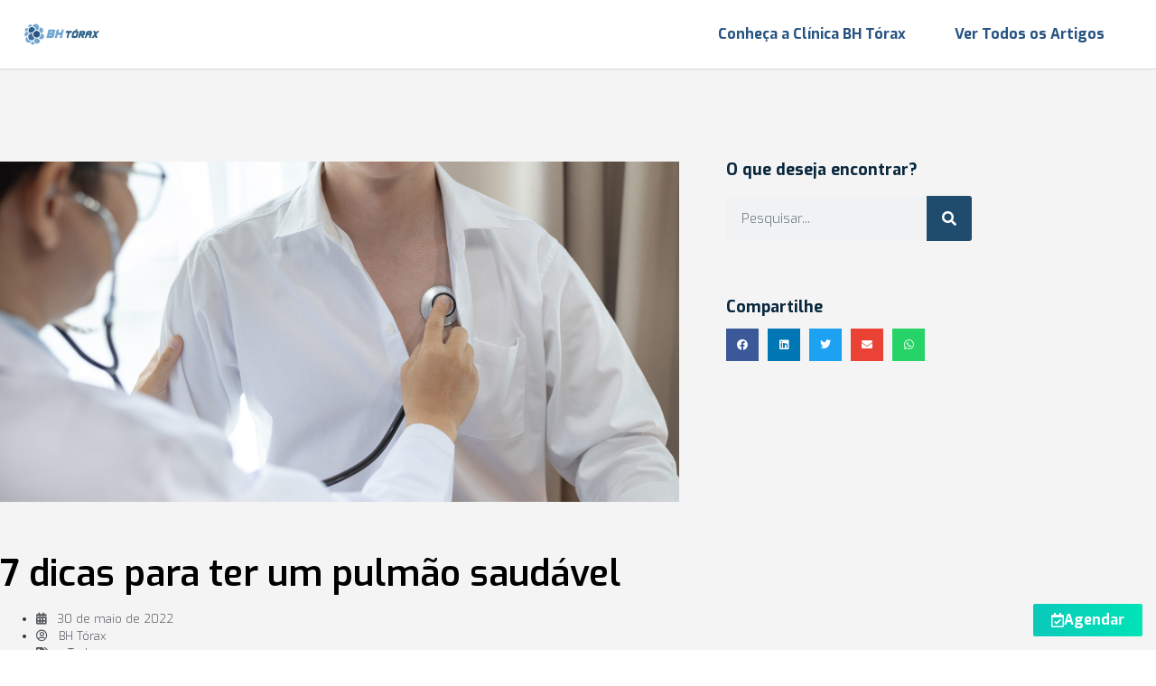

--- FILE ---
content_type: text/html; charset=UTF-8
request_url: https://bhtorax.com.br/dicas-pulmao-saudavel/
body_size: 14779
content:
<!doctype html>
<html lang="pt-BR">
<head>
	<meta charset="UTF-8">
	<meta name="viewport" content="width=device-width, initial-scale=1">
	<link rel="profile" href="https://gmpg.org/xfn/11">
	<title>7 dicas para ter um pulmão saudável &#8211; Clínica de Cirurgia Torácica  em Belo Horizonte | BH Tórax</title>
<meta name='robots' content='max-image-preview:large' />
<link rel="alternate" type="application/rss+xml" title="Feed para Clínica de Cirurgia Torácica  em Belo Horizonte | BH Tórax &raquo;" href="https://bhtorax.com.br/feed/" />
<link rel="alternate" type="application/rss+xml" title="Feed de comentários para Clínica de Cirurgia Torácica  em Belo Horizonte | BH Tórax &raquo;" href="https://bhtorax.com.br/comments/feed/" />
<link rel="alternate" title="oEmbed (JSON)" type="application/json+oembed" href="https://bhtorax.com.br/wp-json/oembed/1.0/embed?url=https%3A%2F%2Fbhtorax.com.br%2Fdicas-pulmao-saudavel%2F" />
<link rel="alternate" title="oEmbed (XML)" type="text/xml+oembed" href="https://bhtorax.com.br/wp-json/oembed/1.0/embed?url=https%3A%2F%2Fbhtorax.com.br%2Fdicas-pulmao-saudavel%2F&#038;format=xml" />
<style id='wp-img-auto-sizes-contain-inline-css'>
img:is([sizes=auto i],[sizes^="auto," i]){contain-intrinsic-size:3000px 1500px}
/*# sourceURL=wp-img-auto-sizes-contain-inline-css */
</style>
<style id='wp-emoji-styles-inline-css'>

	img.wp-smiley, img.emoji {
		display: inline !important;
		border: none !important;
		box-shadow: none !important;
		height: 1em !important;
		width: 1em !important;
		margin: 0 0.07em !important;
		vertical-align: -0.1em !important;
		background: none !important;
		padding: 0 !important;
	}
/*# sourceURL=wp-emoji-styles-inline-css */
</style>
<link rel='stylesheet' id='wp-block-library-css' href='https://bhtorax.com.br/wp-includes/css/dist/block-library/style.min.css?ver=6.9' media='all' />
<style id='global-styles-inline-css'>
:root{--wp--preset--aspect-ratio--square: 1;--wp--preset--aspect-ratio--4-3: 4/3;--wp--preset--aspect-ratio--3-4: 3/4;--wp--preset--aspect-ratio--3-2: 3/2;--wp--preset--aspect-ratio--2-3: 2/3;--wp--preset--aspect-ratio--16-9: 16/9;--wp--preset--aspect-ratio--9-16: 9/16;--wp--preset--color--black: #000000;--wp--preset--color--cyan-bluish-gray: #abb8c3;--wp--preset--color--white: #ffffff;--wp--preset--color--pale-pink: #f78da7;--wp--preset--color--vivid-red: #cf2e2e;--wp--preset--color--luminous-vivid-orange: #ff6900;--wp--preset--color--luminous-vivid-amber: #fcb900;--wp--preset--color--light-green-cyan: #7bdcb5;--wp--preset--color--vivid-green-cyan: #00d084;--wp--preset--color--pale-cyan-blue: #8ed1fc;--wp--preset--color--vivid-cyan-blue: #0693e3;--wp--preset--color--vivid-purple: #9b51e0;--wp--preset--gradient--vivid-cyan-blue-to-vivid-purple: linear-gradient(135deg,rgb(6,147,227) 0%,rgb(155,81,224) 100%);--wp--preset--gradient--light-green-cyan-to-vivid-green-cyan: linear-gradient(135deg,rgb(122,220,180) 0%,rgb(0,208,130) 100%);--wp--preset--gradient--luminous-vivid-amber-to-luminous-vivid-orange: linear-gradient(135deg,rgb(252,185,0) 0%,rgb(255,105,0) 100%);--wp--preset--gradient--luminous-vivid-orange-to-vivid-red: linear-gradient(135deg,rgb(255,105,0) 0%,rgb(207,46,46) 100%);--wp--preset--gradient--very-light-gray-to-cyan-bluish-gray: linear-gradient(135deg,rgb(238,238,238) 0%,rgb(169,184,195) 100%);--wp--preset--gradient--cool-to-warm-spectrum: linear-gradient(135deg,rgb(74,234,220) 0%,rgb(151,120,209) 20%,rgb(207,42,186) 40%,rgb(238,44,130) 60%,rgb(251,105,98) 80%,rgb(254,248,76) 100%);--wp--preset--gradient--blush-light-purple: linear-gradient(135deg,rgb(255,206,236) 0%,rgb(152,150,240) 100%);--wp--preset--gradient--blush-bordeaux: linear-gradient(135deg,rgb(254,205,165) 0%,rgb(254,45,45) 50%,rgb(107,0,62) 100%);--wp--preset--gradient--luminous-dusk: linear-gradient(135deg,rgb(255,203,112) 0%,rgb(199,81,192) 50%,rgb(65,88,208) 100%);--wp--preset--gradient--pale-ocean: linear-gradient(135deg,rgb(255,245,203) 0%,rgb(182,227,212) 50%,rgb(51,167,181) 100%);--wp--preset--gradient--electric-grass: linear-gradient(135deg,rgb(202,248,128) 0%,rgb(113,206,126) 100%);--wp--preset--gradient--midnight: linear-gradient(135deg,rgb(2,3,129) 0%,rgb(40,116,252) 100%);--wp--preset--font-size--small: 13px;--wp--preset--font-size--medium: 20px;--wp--preset--font-size--large: 36px;--wp--preset--font-size--x-large: 42px;--wp--preset--spacing--20: 0.44rem;--wp--preset--spacing--30: 0.67rem;--wp--preset--spacing--40: 1rem;--wp--preset--spacing--50: 1.5rem;--wp--preset--spacing--60: 2.25rem;--wp--preset--spacing--70: 3.38rem;--wp--preset--spacing--80: 5.06rem;--wp--preset--shadow--natural: 6px 6px 9px rgba(0, 0, 0, 0.2);--wp--preset--shadow--deep: 12px 12px 50px rgba(0, 0, 0, 0.4);--wp--preset--shadow--sharp: 6px 6px 0px rgba(0, 0, 0, 0.2);--wp--preset--shadow--outlined: 6px 6px 0px -3px rgb(255, 255, 255), 6px 6px rgb(0, 0, 0);--wp--preset--shadow--crisp: 6px 6px 0px rgb(0, 0, 0);}:root { --wp--style--global--content-size: 800px;--wp--style--global--wide-size: 1200px; }:where(body) { margin: 0; }.wp-site-blocks > .alignleft { float: left; margin-right: 2em; }.wp-site-blocks > .alignright { float: right; margin-left: 2em; }.wp-site-blocks > .aligncenter { justify-content: center; margin-left: auto; margin-right: auto; }:where(.wp-site-blocks) > * { margin-block-start: 24px; margin-block-end: 0; }:where(.wp-site-blocks) > :first-child { margin-block-start: 0; }:where(.wp-site-blocks) > :last-child { margin-block-end: 0; }:root { --wp--style--block-gap: 24px; }:root :where(.is-layout-flow) > :first-child{margin-block-start: 0;}:root :where(.is-layout-flow) > :last-child{margin-block-end: 0;}:root :where(.is-layout-flow) > *{margin-block-start: 24px;margin-block-end: 0;}:root :where(.is-layout-constrained) > :first-child{margin-block-start: 0;}:root :where(.is-layout-constrained) > :last-child{margin-block-end: 0;}:root :where(.is-layout-constrained) > *{margin-block-start: 24px;margin-block-end: 0;}:root :where(.is-layout-flex){gap: 24px;}:root :where(.is-layout-grid){gap: 24px;}.is-layout-flow > .alignleft{float: left;margin-inline-start: 0;margin-inline-end: 2em;}.is-layout-flow > .alignright{float: right;margin-inline-start: 2em;margin-inline-end: 0;}.is-layout-flow > .aligncenter{margin-left: auto !important;margin-right: auto !important;}.is-layout-constrained > .alignleft{float: left;margin-inline-start: 0;margin-inline-end: 2em;}.is-layout-constrained > .alignright{float: right;margin-inline-start: 2em;margin-inline-end: 0;}.is-layout-constrained > .aligncenter{margin-left: auto !important;margin-right: auto !important;}.is-layout-constrained > :where(:not(.alignleft):not(.alignright):not(.alignfull)){max-width: var(--wp--style--global--content-size);margin-left: auto !important;margin-right: auto !important;}.is-layout-constrained > .alignwide{max-width: var(--wp--style--global--wide-size);}body .is-layout-flex{display: flex;}.is-layout-flex{flex-wrap: wrap;align-items: center;}.is-layout-flex > :is(*, div){margin: 0;}body .is-layout-grid{display: grid;}.is-layout-grid > :is(*, div){margin: 0;}body{padding-top: 0px;padding-right: 0px;padding-bottom: 0px;padding-left: 0px;}a:where(:not(.wp-element-button)){text-decoration: underline;}:root :where(.wp-element-button, .wp-block-button__link){background-color: #32373c;border-width: 0;color: #fff;font-family: inherit;font-size: inherit;font-style: inherit;font-weight: inherit;letter-spacing: inherit;line-height: inherit;padding-top: calc(0.667em + 2px);padding-right: calc(1.333em + 2px);padding-bottom: calc(0.667em + 2px);padding-left: calc(1.333em + 2px);text-decoration: none;text-transform: inherit;}.has-black-color{color: var(--wp--preset--color--black) !important;}.has-cyan-bluish-gray-color{color: var(--wp--preset--color--cyan-bluish-gray) !important;}.has-white-color{color: var(--wp--preset--color--white) !important;}.has-pale-pink-color{color: var(--wp--preset--color--pale-pink) !important;}.has-vivid-red-color{color: var(--wp--preset--color--vivid-red) !important;}.has-luminous-vivid-orange-color{color: var(--wp--preset--color--luminous-vivid-orange) !important;}.has-luminous-vivid-amber-color{color: var(--wp--preset--color--luminous-vivid-amber) !important;}.has-light-green-cyan-color{color: var(--wp--preset--color--light-green-cyan) !important;}.has-vivid-green-cyan-color{color: var(--wp--preset--color--vivid-green-cyan) !important;}.has-pale-cyan-blue-color{color: var(--wp--preset--color--pale-cyan-blue) !important;}.has-vivid-cyan-blue-color{color: var(--wp--preset--color--vivid-cyan-blue) !important;}.has-vivid-purple-color{color: var(--wp--preset--color--vivid-purple) !important;}.has-black-background-color{background-color: var(--wp--preset--color--black) !important;}.has-cyan-bluish-gray-background-color{background-color: var(--wp--preset--color--cyan-bluish-gray) !important;}.has-white-background-color{background-color: var(--wp--preset--color--white) !important;}.has-pale-pink-background-color{background-color: var(--wp--preset--color--pale-pink) !important;}.has-vivid-red-background-color{background-color: var(--wp--preset--color--vivid-red) !important;}.has-luminous-vivid-orange-background-color{background-color: var(--wp--preset--color--luminous-vivid-orange) !important;}.has-luminous-vivid-amber-background-color{background-color: var(--wp--preset--color--luminous-vivid-amber) !important;}.has-light-green-cyan-background-color{background-color: var(--wp--preset--color--light-green-cyan) !important;}.has-vivid-green-cyan-background-color{background-color: var(--wp--preset--color--vivid-green-cyan) !important;}.has-pale-cyan-blue-background-color{background-color: var(--wp--preset--color--pale-cyan-blue) !important;}.has-vivid-cyan-blue-background-color{background-color: var(--wp--preset--color--vivid-cyan-blue) !important;}.has-vivid-purple-background-color{background-color: var(--wp--preset--color--vivid-purple) !important;}.has-black-border-color{border-color: var(--wp--preset--color--black) !important;}.has-cyan-bluish-gray-border-color{border-color: var(--wp--preset--color--cyan-bluish-gray) !important;}.has-white-border-color{border-color: var(--wp--preset--color--white) !important;}.has-pale-pink-border-color{border-color: var(--wp--preset--color--pale-pink) !important;}.has-vivid-red-border-color{border-color: var(--wp--preset--color--vivid-red) !important;}.has-luminous-vivid-orange-border-color{border-color: var(--wp--preset--color--luminous-vivid-orange) !important;}.has-luminous-vivid-amber-border-color{border-color: var(--wp--preset--color--luminous-vivid-amber) !important;}.has-light-green-cyan-border-color{border-color: var(--wp--preset--color--light-green-cyan) !important;}.has-vivid-green-cyan-border-color{border-color: var(--wp--preset--color--vivid-green-cyan) !important;}.has-pale-cyan-blue-border-color{border-color: var(--wp--preset--color--pale-cyan-blue) !important;}.has-vivid-cyan-blue-border-color{border-color: var(--wp--preset--color--vivid-cyan-blue) !important;}.has-vivid-purple-border-color{border-color: var(--wp--preset--color--vivid-purple) !important;}.has-vivid-cyan-blue-to-vivid-purple-gradient-background{background: var(--wp--preset--gradient--vivid-cyan-blue-to-vivid-purple) !important;}.has-light-green-cyan-to-vivid-green-cyan-gradient-background{background: var(--wp--preset--gradient--light-green-cyan-to-vivid-green-cyan) !important;}.has-luminous-vivid-amber-to-luminous-vivid-orange-gradient-background{background: var(--wp--preset--gradient--luminous-vivid-amber-to-luminous-vivid-orange) !important;}.has-luminous-vivid-orange-to-vivid-red-gradient-background{background: var(--wp--preset--gradient--luminous-vivid-orange-to-vivid-red) !important;}.has-very-light-gray-to-cyan-bluish-gray-gradient-background{background: var(--wp--preset--gradient--very-light-gray-to-cyan-bluish-gray) !important;}.has-cool-to-warm-spectrum-gradient-background{background: var(--wp--preset--gradient--cool-to-warm-spectrum) !important;}.has-blush-light-purple-gradient-background{background: var(--wp--preset--gradient--blush-light-purple) !important;}.has-blush-bordeaux-gradient-background{background: var(--wp--preset--gradient--blush-bordeaux) !important;}.has-luminous-dusk-gradient-background{background: var(--wp--preset--gradient--luminous-dusk) !important;}.has-pale-ocean-gradient-background{background: var(--wp--preset--gradient--pale-ocean) !important;}.has-electric-grass-gradient-background{background: var(--wp--preset--gradient--electric-grass) !important;}.has-midnight-gradient-background{background: var(--wp--preset--gradient--midnight) !important;}.has-small-font-size{font-size: var(--wp--preset--font-size--small) !important;}.has-medium-font-size{font-size: var(--wp--preset--font-size--medium) !important;}.has-large-font-size{font-size: var(--wp--preset--font-size--large) !important;}.has-x-large-font-size{font-size: var(--wp--preset--font-size--x-large) !important;}
:root :where(.wp-block-pullquote){font-size: 1.5em;line-height: 1.6;}
/*# sourceURL=global-styles-inline-css */
</style>
<link rel='stylesheet' id='ppress-frontend-css' href='https://bhtorax.com.br/wp-content/plugins/wp-user-avatar/assets/css/frontend.min.css?ver=4.16.8' media='all' />
<link rel='stylesheet' id='ppress-flatpickr-css' href='https://bhtorax.com.br/wp-content/plugins/wp-user-avatar/assets/flatpickr/flatpickr.min.css?ver=4.16.8' media='all' />
<link rel='stylesheet' id='ppress-select2-css' href='https://bhtorax.com.br/wp-content/plugins/wp-user-avatar/assets/select2/select2.min.css?ver=6.9' media='all' />
<link rel='stylesheet' id='hello-elementor-css' href='https://bhtorax.com.br/wp-content/themes/hello-elementor/assets/css/reset.css?ver=3.4.6' media='all' />
<link rel='stylesheet' id='hello-elementor-theme-style-css' href='https://bhtorax.com.br/wp-content/themes/hello-elementor/assets/css/theme.css?ver=3.4.6' media='all' />
<link rel='stylesheet' id='hello-elementor-header-footer-css' href='https://bhtorax.com.br/wp-content/themes/hello-elementor/assets/css/header-footer.css?ver=3.4.6' media='all' />
<link rel='stylesheet' id='elementor-icons-css' href='https://bhtorax.com.br/wp-content/plugins/elementor/assets/lib/eicons/css/elementor-icons.min.css?ver=5.46.0' media='all' />
<link rel='stylesheet' id='elementor-frontend-css' href='https://bhtorax.com.br/wp-content/plugins/elementor/assets/css/frontend.min.css?ver=3.34.2' media='all' />
<link rel='stylesheet' id='elementor-post-925-css' href='https://bhtorax.com.br/wp-content/uploads/elementor/css/post-925.css?ver=1769056021' media='all' />
<link rel='stylesheet' id='elementor-pro-css' href='https://bhtorax.com.br/wp-content/plugins/elementor-pro/assets/css/frontend.min.css?ver=3.13.2' media='all' />
<link rel='stylesheet' id='font-awesome-5-all-css' href='https://bhtorax.com.br/wp-content/plugins/elementor/assets/lib/font-awesome/css/all.min.css?ver=3.34.2' media='all' />
<link rel='stylesheet' id='font-awesome-4-shim-css' href='https://bhtorax.com.br/wp-content/plugins/elementor/assets/lib/font-awesome/css/v4-shims.min.css?ver=3.34.2' media='all' />
<link rel='stylesheet' id='elementor-post-200-css' href='https://bhtorax.com.br/wp-content/uploads/elementor/css/post-200.css?ver=1769056021' media='all' />
<link rel='stylesheet' id='elementor-post-175-css' href='https://bhtorax.com.br/wp-content/uploads/elementor/css/post-175.css?ver=1769056021' media='all' />
<link rel='stylesheet' id='elementor-post-106-css' href='https://bhtorax.com.br/wp-content/uploads/elementor/css/post-106.css?ver=1769056021' media='all' />
<link rel='stylesheet' id='elementor-gf-exo-css' href='https://fonts.googleapis.com/css?family=Exo:100,100italic,200,200italic,300,300italic,400,400italic,500,500italic,600,600italic,700,700italic,800,800italic,900,900italic&#038;display=auto' media='all' />
<link rel='stylesheet' id='elementor-gf-montserrat-css' href='https://fonts.googleapis.com/css?family=Montserrat:100,100italic,200,200italic,300,300italic,400,400italic,500,500italic,600,600italic,700,700italic,800,800italic,900,900italic&#038;display=auto' media='all' />
<link rel='stylesheet' id='elementor-gf-roboto-css' href='https://fonts.googleapis.com/css?family=Roboto:100,100italic,200,200italic,300,300italic,400,400italic,500,500italic,600,600italic,700,700italic,800,800italic,900,900italic&#038;display=auto' media='all' />
<link rel='stylesheet' id='elementor-icons-shared-0-css' href='https://bhtorax.com.br/wp-content/plugins/elementor/assets/lib/font-awesome/css/fontawesome.min.css?ver=5.15.3' media='all' />
<link rel='stylesheet' id='elementor-icons-fa-solid-css' href='https://bhtorax.com.br/wp-content/plugins/elementor/assets/lib/font-awesome/css/solid.min.css?ver=5.15.3' media='all' />
<link rel='stylesheet' id='elementor-icons-fa-brands-css' href='https://bhtorax.com.br/wp-content/plugins/elementor/assets/lib/font-awesome/css/brands.min.css?ver=5.15.3' media='all' />
<link rel='stylesheet' id='elementor-icons-fa-regular-css' href='https://bhtorax.com.br/wp-content/plugins/elementor/assets/lib/font-awesome/css/regular.min.css?ver=5.15.3' media='all' />
<script src="https://bhtorax.com.br/wp-includes/js/jquery/jquery.min.js?ver=3.7.1" id="jquery-core-js"></script>
<script src="https://bhtorax.com.br/wp-includes/js/jquery/jquery-migrate.min.js?ver=3.4.1" id="jquery-migrate-js"></script>
<script src="https://bhtorax.com.br/wp-content/plugins/wp-user-avatar/assets/flatpickr/flatpickr.min.js?ver=4.16.8" id="ppress-flatpickr-js"></script>
<script src="https://bhtorax.com.br/wp-content/plugins/wp-user-avatar/assets/select2/select2.min.js?ver=4.16.8" id="ppress-select2-js"></script>
<script src="https://bhtorax.com.br/wp-content/plugins/elementor/assets/lib/font-awesome/js/v4-shims.min.js?ver=3.34.2" id="font-awesome-4-shim-js"></script>
<link rel="https://api.w.org/" href="https://bhtorax.com.br/wp-json/" /><link rel="alternate" title="JSON" type="application/json" href="https://bhtorax.com.br/wp-json/wp/v2/posts/1094" /><link rel="EditURI" type="application/rsd+xml" title="RSD" href="https://bhtorax.com.br/xmlrpc.php?rsd" />
<meta name="generator" content="WordPress 6.9" />
<link rel="canonical" href="https://bhtorax.com.br/dicas-pulmao-saudavel/" />
<link rel='shortlink' href='https://bhtorax.com.br/?p=1094' />
<!-- Google Tag Manager -->
<script>(function(w,d,s,l,i){w[l]=w[l]||[];w[l].push({'gtm.start':
new Date().getTime(),event:'gtm.js'});var f=d.getElementsByTagName(s)[0],
j=d.createElement(s),dl=l!='dataLayer'?'&l='+l:'';j.async=true;j.src=
'https://www.googletagmanager.com/gtm.js?id='+i+dl;f.parentNode.insertBefore(j,f);
})(window,document,'script','dataLayer','GTM-TJJMFK7');</script>
<!-- End Google Tag Manager --><meta name="generator" content="Elementor 3.34.2; features: additional_custom_breakpoints; settings: css_print_method-external, google_font-enabled, font_display-auto">
			<style>
				.e-con.e-parent:nth-of-type(n+4):not(.e-lazyloaded):not(.e-no-lazyload),
				.e-con.e-parent:nth-of-type(n+4):not(.e-lazyloaded):not(.e-no-lazyload) * {
					background-image: none !important;
				}
				@media screen and (max-height: 1024px) {
					.e-con.e-parent:nth-of-type(n+3):not(.e-lazyloaded):not(.e-no-lazyload),
					.e-con.e-parent:nth-of-type(n+3):not(.e-lazyloaded):not(.e-no-lazyload) * {
						background-image: none !important;
					}
				}
				@media screen and (max-height: 640px) {
					.e-con.e-parent:nth-of-type(n+2):not(.e-lazyloaded):not(.e-no-lazyload),
					.e-con.e-parent:nth-of-type(n+2):not(.e-lazyloaded):not(.e-no-lazyload) * {
						background-image: none !important;
					}
				}
			</style>
			<link rel="icon" href="https://bhtorax.com.br/wp-content/uploads/2018/09/cropped-logo-icon300-32x32.png" sizes="32x32" />
<link rel="icon" href="https://bhtorax.com.br/wp-content/uploads/2018/09/cropped-logo-icon300-192x192.png" sizes="192x192" />
<link rel="apple-touch-icon" href="https://bhtorax.com.br/wp-content/uploads/2018/09/cropped-logo-icon300-180x180.png" />
<meta name="msapplication-TileImage" content="https://bhtorax.com.br/wp-content/uploads/2018/09/cropped-logo-icon300-270x270.png" />
</head>
<body class="wp-singular post-template-default single single-post postid-1094 single-format-standard wp-custom-logo wp-embed-responsive wp-theme-hello-elementor hello-elementor-default elementor-default elementor-template-full-width elementor-kit-925 elementor-page-106">


<a class="skip-link screen-reader-text" href="#content">Skip to content</a>

		<div data-elementor-type="header" data-elementor-id="200" class="elementor elementor-200 elementor-location-header">
					<div class="elementor-section-wrap">
								<header class="elementor-section elementor-top-section elementor-element elementor-element-73b13566 elementor-section-full_width elementor-section-content-middle elementor-section-height-default elementor-section-height-default" data-id="73b13566" data-element_type="section" id="nav-menu" data-settings="{&quot;background_background&quot;:&quot;classic&quot;,&quot;sticky&quot;:&quot;top&quot;,&quot;sticky_on&quot;:[&quot;desktop&quot;,&quot;tablet&quot;,&quot;mobile&quot;],&quot;sticky_offset&quot;:0,&quot;sticky_effects_offset&quot;:0}">
						<div class="elementor-container elementor-column-gap-default">
					<div class="elementor-column elementor-col-50 elementor-top-column elementor-element elementor-element-4f5bf4f0" data-id="4f5bf4f0" data-element_type="column">
			<div class="elementor-widget-wrap elementor-element-populated">
						<div class="elementor-element elementor-element-a0d5282 header-logo elementor-widget elementor-widget-theme-site-logo elementor-widget-image" data-id="a0d5282" data-element_type="widget" data-widget_type="theme-site-logo.default">
				<div class="elementor-widget-container">
										<div class="elementor-image">
								<a href="https://bhtorax.com.br">
			<img width="300" height="148" src="https://bhtorax.com.br/wp-content/uploads/2018/09/logo300.png" class="attachment-full size-full wp-image-285" alt="" />				</a>
										</div>
								</div>
				</div>
					</div>
		</div>
				<div class="elementor-column elementor-col-50 elementor-top-column elementor-element elementor-element-f98737a" data-id="f98737a" data-element_type="column">
			<div class="elementor-widget-wrap elementor-element-populated">
						<div class="elementor-element elementor-element-272eb85 elementor-nav-menu__align-right elementor-nav-menu--stretch elementor-nav-menu--dropdown-tablet elementor-nav-menu__text-align-aside elementor-nav-menu--toggle elementor-nav-menu--burger elementor-widget elementor-widget-nav-menu" data-id="272eb85" data-element_type="widget" data-settings="{&quot;full_width&quot;:&quot;stretch&quot;,&quot;submenu_icon&quot;:{&quot;value&quot;:&quot;&lt;i class=\&quot;\&quot;&gt;&lt;\/i&gt;&quot;,&quot;library&quot;:&quot;&quot;},&quot;layout&quot;:&quot;horizontal&quot;,&quot;toggle&quot;:&quot;burger&quot;}" data-widget_type="nav-menu.default">
				<div class="elementor-widget-container">
								<nav class="elementor-nav-menu--main elementor-nav-menu__container elementor-nav-menu--layout-horizontal e--pointer-none">
				<ul id="menu-1-272eb85" class="elementor-nav-menu"><li class="menu-item menu-item-type-post_type menu-item-object-page menu-item-home menu-item-132"><a href="https://bhtorax.com.br/" class="elementor-item">Conheça a Clínica BH Tórax</a></li>
<li class="menu-item menu-item-type-post_type menu-item-object-page current_page_parent menu-item-89"><a href="https://bhtorax.com.br/blog/" class="elementor-item">Ver Todos os Artigos</a></li>
</ul>			</nav>
					<div class="elementor-menu-toggle" role="button" tabindex="0" aria-label="Menu Toggle" aria-expanded="false">
			<i aria-hidden="true" role="presentation" class="elementor-menu-toggle__icon--open eicon-menu-bar"></i><i aria-hidden="true" role="presentation" class="elementor-menu-toggle__icon--close eicon-close"></i>			<span class="elementor-screen-only">Menu</span>
		</div>
					<nav class="elementor-nav-menu--dropdown elementor-nav-menu__container" aria-hidden="true">
				<ul id="menu-2-272eb85" class="elementor-nav-menu"><li class="menu-item menu-item-type-post_type menu-item-object-page menu-item-home menu-item-132"><a href="https://bhtorax.com.br/" class="elementor-item" tabindex="-1">Conheça a Clínica BH Tórax</a></li>
<li class="menu-item menu-item-type-post_type menu-item-object-page current_page_parent menu-item-89"><a href="https://bhtorax.com.br/blog/" class="elementor-item" tabindex="-1">Ver Todos os Artigos</a></li>
</ul>			</nav>
						</div>
				</div>
					</div>
		</div>
					</div>
		</header>
							</div>
				</div>
				<div data-elementor-type="single" data-elementor-id="106" class="elementor elementor-106 elementor-location-single post-1094 post type-post status-publish format-standard has-post-thumbnail hentry category-todos tag-pulmao">
					<div class="elementor-section-wrap">
								<section class="elementor-section elementor-top-section elementor-element elementor-element-3d312c79 elementor-section-boxed elementor-section-height-default elementor-section-height-default" data-id="3d312c79" data-element_type="section" id="inicio" data-settings="{&quot;background_background&quot;:&quot;classic&quot;}">
						<div class="elementor-container elementor-column-gap-no">
					<div class="elementor-column elementor-col-66 elementor-top-column elementor-element elementor-element-3e9293ca" data-id="3e9293ca" data-element_type="column">
			<div class="elementor-widget-wrap elementor-element-populated">
						<div class="elementor-element elementor-element-5d99d71a elementor-widget elementor-widget-theme-post-featured-image elementor-widget-image" data-id="5d99d71a" data-element_type="widget" data-widget_type="theme-post-featured-image.default">
				<div class="elementor-widget-container">
															<img src="https://bhtorax.com.br/wp-content/uploads/2022/05/pulmao-saudavel-bh-torax-scaled.jpg" title="pulmao-saudavel-bh-torax" alt="pulmão saudável" loading="lazy" />															</div>
				</div>
				<div class="elementor-element elementor-element-54b8715a elementor-widget elementor-widget-theme-post-title elementor-page-title elementor-widget-heading" data-id="54b8715a" data-element_type="widget" data-widget_type="theme-post-title.default">
				<div class="elementor-widget-container">
					<h1 class="elementor-heading-title elementor-size-default">7 dicas para ter um pulmão saudável</h1>				</div>
				</div>
				<div class="elementor-element elementor-element-54619b88 elementor-mobile-align-center elementor-align-left elementor-widget elementor-widget-post-info" data-id="54619b88" data-element_type="widget" data-widget_type="post-info.default">
				<div class="elementor-widget-container">
							<ul class="elementor-inline-items elementor-icon-list-items elementor-post-info">
								<li class="elementor-icon-list-item elementor-repeater-item-ba9c996 elementor-inline-item" itemprop="datePublished">
										<span class="elementor-icon-list-icon">
														<i class="fa fa-calendar" aria-hidden="true"></i>
												</span>
									<span class="elementor-icon-list-text elementor-post-info__item elementor-post-info__item--type-date">
										30 de maio de 2022					</span>
								</li>
				<li class="elementor-icon-list-item elementor-repeater-item-4d51564 elementor-inline-item" itemprop="author">
										<span class="elementor-icon-list-icon">
								<i aria-hidden="true" class="far fa-user-circle"></i>							</span>
									<span class="elementor-icon-list-text elementor-post-info__item elementor-post-info__item--type-author">
										BH Tórax					</span>
								</li>
				<li class="elementor-icon-list-item elementor-repeater-item-afbda51 elementor-inline-item" itemprop="about">
										<span class="elementor-icon-list-icon">
														<i class="fa fa-tags" aria-hidden="true"></i>
												</span>
									<span class="elementor-icon-list-text elementor-post-info__item elementor-post-info__item--type-terms">
							<span class="elementor-post-info__item-prefix">,</span>
										<span class="elementor-post-info__terms-list">
				<a href="https://bhtorax.com.br/category/todos/" class="elementor-post-info__terms-list-item">Todos</a>				</span>
					</span>
								</li>
				</ul>
						</div>
				</div>
				<div class="elementor-element elementor-element-3f15fbea elementor-widget elementor-widget-theme-post-content" data-id="3f15fbea" data-element_type="widget" data-widget_type="theme-post-content.default">
				<div class="elementor-widget-container">
					
<p>Cuidar bem da saúde é o caminho para viver mais e melhor. No entanto, alguns órgãos e sistemas merecem atenção extra, devido ao impacto que têm em nossa saúde e na sensação de bem-estar de forma geral. E um pulmão saudável é fundamental para isso!</p>



<p>Quer saber mais sobre esse órgão e como mantê-lo saudável? Então continue a leitura abaixo!</p>



<h2 class="wp-block-heading">O que é o pulmão e qual sua função?</h2>



<p>O pulmão é um órgão de forma piramidal, localizado na caixa torácica e que faz parte do aparelho respiratório. Dessa forma, corpo humano possui dois pulmões, divididos em partes chamadas de lobos; o pulmão esquerdo tem dois lobos e o direito, três. </p>



<p>A principal função dos pulmões é oxigenar o sangue e eliminar o dióxido de carbono, permitindo que o ar que respiramos entre em contato com o sangue que circula no corpo. Esse contato possibilita uma troca gasosa essencial para a vida e consiste, basicamente, na absorção do oxigênio pelo sangue a fim de, ligado à hemoglobina, ser transportado para todas as células do organismo, e na eliminação do gás carbônico, que as células produziram para gerar energia.</p>



<p>Como você pode perceber, esse órgão tem uma importância vital para o nosso organismo, afinal, todas as nossas células precisam de oxigênio para executar suas funções e é o pulmão o responsável por esse fornecimento.</p>



<p>Pensando nisso, trouxemos algumas dicas para te ajudar a manter esse órgão tão importante longe de doenças e complicações.</p>



<h2 class="wp-block-heading">7 dicas para ter um pulmão saudável:</h2>



<p>Veja abaixo algumas dicas que você pode implementar no seu dia a dia para garantir que seu pulmão esteja sempre saudável e, assim, consequentemente, levar uma vida mais saudável também:</p>



<h2 class="wp-block-heading">1- Evite exposição a poeiras e fumos</h2>



<p>Quando penetram no organismo, as poeiras, fumos, névoas, neblinas, gases ou vapores podem causar problemas respiratórios, como o enfisema pulmonar e até câncer de pulmão. Assim, evite lugares muito poluídos. Se esses agentes fazem parte do seu dia a dia no trabalho, exija os equipamentos de proteção adequados.&nbsp;</p>



<h2 class="wp-block-heading">2- Largue o cigarro&nbsp;</h2>



<p>O <a href="https://www.inca.gov.br/tabagismo" target="_blank" rel="noreferrer noopener nofollow">tabagismo</a> está diretamente ligado ao surgimento do câncer de pulmão. Parar de fumar pode ser desafiador, mas é um desafio que vale a pena em nome da sua saúde. Existem diversas técnicas que você pode utilizar para conseguir dominar esse vício, mas a principal delas é tomar uma decisão firme e definitiva de abandonar o cigarro. </p>



<h2 class="wp-block-heading">3- Faça atividades físicas</h2>



<p>Manter-se fisicamente ativo é fundamental para uma vida saudável de forma geral. No que diz respeito aos pulmões, a atividade física melhora a capacidade pulmonar e aumenta a capacidade de consumo de oxigênio. Assim, procure uma atividade que te agrade e que respeite os seus limites. O importante é se movimentar!</p>



<h2 class="wp-block-heading">4- Tenha uma alimentação saudável</h2>



<p>Assim como a atividade física, uma boa alimentação é fundamental para a saúde do indivíduo. Procure ter sempre uma dieta balanceada, evitando excessos no consumo de álcool, alimentos industrializados e açúcares. Procure também incluir alimentos benéficos para os pulmões, como alho, abóbora e salmão.</p>



<h2 class="wp-block-heading">5- Beba bastante água</h2>



<p>A água é fundamental ao bom funcionamento do organismo, pois integra diversas funções essenciais, desde o transporte de nutrientes e eliminação de toxinas, até à lubrificação das mucosas.&nbsp;</p>



<p>No sistema respiratório, a água faz com que as mucosas fiquem mais úmidas e as secreções mais líquidas, o que facilita o processo de respiração.</p>



<h2 class="wp-block-heading">6- Mantenha a limpeza da casa</h2>



<p>Um ambiente limpo e arejado é muito importante para a manutenção da saúde pulmonar, Afinal, é preciso evitar poeira, ácaros e fungos. Esses agentes são responsáveis por diversos problemas respiratórios que podem ser evitados com uma boa limpeza na casa.&nbsp;</p>



<h2 class="wp-block-heading">7- Faça visitas regulares ao médico</h2>



<p>Por último e não menos importante, mantenha seus exames sempre em dia. Assim, em visita regular ao seu médico você pode acompanhar seu estado de saúde, além de possibilitar que qualquer problema que surja seja identificado em seus estágios iniciais, quando as opções de tratamento e chances de cura são maiores. </p>



<p>Seguindo essas sete dicas você estará no caminho certo para uma vida saudável e muito mais prazerosa. E não se esqueça de procurar um médico sempre que notar algo anormal no seu organismo. Ademais, o nosso corpo sempre nos dá sinais quando algo não vai bem, basta escutá-los e buscar ajuda. </p>



<p>Quer saber mais? Estou à disposição para solucionar qualquer dúvida que você possa ter e ficarei muito feliz em responder aos seus comentários sobre este assunto. Leia outros artigos e conheça mais do nosso trabalho em <a href="https://webapp332628.ip-198-58-110-47.cloudezapp.io/">cirurgia torácica em Belo Horizonte</a>!</p>
				</div>
				</div>
				<div class="elementor-element elementor-element-6057bb2 elementor-author-box--link-yes elementor-author-box--layout-image-left elementor-author-box--align-left elementor-author-box--avatar-yes elementor-author-box--name-yes elementor-widget elementor-widget-author-box" data-id="6057bb2" data-element_type="widget" data-widget_type="author-box.default">
				<div class="elementor-widget-container">
							<div class="elementor-author-box">
							<div  class="elementor-author-box__avatar">
					<img src="https://bhtorax.com.br/wp-content/uploads/2018/12/Fotos-Site-3.png" alt="BH Tórax" loading="lazy">
				</div>
			
			<div class="elementor-author-box__text">
									<div >
						<h4 class="elementor-author-box__name">
							BH Tórax						</h4>
					</div>
				
				
									<a class="elementor-author-box__button elementor-button elementor-size-xs" href="https://bhtorax.com.br/author/bhtorax/">
						Ver todos os artigos					</a>
							</div>
		</div>
						</div>
				</div>
				<div class="elementor-element elementor-element-12ef08c8 elementor-widget elementor-widget-facebook-comments" data-id="12ef08c8" data-element_type="widget" data-widget_type="facebook-comments.default">
				<div class="elementor-widget-container">
							<div class="elementor-facebook-widget fb-comments" data-href="https://bhtorax.com.br?p=1094" data-width="100%" data-numposts="10" data-order-by="social" style="min-height: 1px"></div>
						</div>
				</div>
					</div>
		</div>
				<div class="elementor-column elementor-col-33 elementor-top-column elementor-element elementor-element-37809092" data-id="37809092" data-element_type="column">
			<div class="elementor-widget-wrap elementor-element-populated">
						<div class="elementor-element elementor-element-41f70f6 elementor-widget elementor-widget-heading" data-id="41f70f6" data-element_type="widget" data-widget_type="heading.default">
				<div class="elementor-widget-container">
					<h3 class="elementor-heading-title elementor-size-default">O que deseja encontrar?</h3>				</div>
				</div>
				<div class="elementor-element elementor-element-27c95178 elementor-search-form--skin-classic elementor-search-form--button-type-icon elementor-search-form--icon-search elementor-widget elementor-widget-search-form" data-id="27c95178" data-element_type="widget" data-settings="{&quot;skin&quot;:&quot;classic&quot;}" data-widget_type="search-form.default">
				<div class="elementor-widget-container">
							<form class="elementor-search-form" action="https://bhtorax.com.br" method="get" role="search">
									<div class="elementor-search-form__container">
				<label class="elementor-screen-only" for="elementor-search-form-27c95178">Search</label>

				
				<input id="elementor-search-form-27c95178" placeholder="Pesquisar..." class="elementor-search-form__input" type="search" name="s" value="">
				
									<button class="elementor-search-form__submit" type="submit" aria-label="Search">
													<i aria-hidden="true" class="fas fa-search"></i>							<span class="elementor-screen-only">Search</span>
											</button>
				
							</div>
		</form>
						</div>
				</div>
				<div class="elementor-element elementor-element-df41162 elementor-widget elementor-widget-heading" data-id="df41162" data-element_type="widget" data-widget_type="heading.default">
				<div class="elementor-widget-container">
					<h3 class="elementor-heading-title elementor-size-default">Compartilhe</h3>				</div>
				</div>
				<div class="elementor-element elementor-element-678f5fe4 elementor-share-buttons--skin-flat elementor-grid-mobile-1 elementor-share-buttons--view-icon elementor-share-buttons--align-left elementor-share-buttons--shape-square elementor-grid-0 elementor-share-buttons--color-official elementor-widget elementor-widget-share-buttons" data-id="678f5fe4" data-element_type="widget" data-widget_type="share-buttons.default">
				<div class="elementor-widget-container">
							<div class="elementor-grid">
								<div class="elementor-grid-item">
						<div
							class="elementor-share-btn elementor-share-btn_facebook"
							role="button"
							tabindex="0"
							aria-label="Share on facebook"
						>
															<span class="elementor-share-btn__icon">
								<i class="fab fa-facebook" aria-hidden="true"></i>							</span>
																				</div>
					</div>
									<div class="elementor-grid-item">
						<div
							class="elementor-share-btn elementor-share-btn_linkedin"
							role="button"
							tabindex="0"
							aria-label="Share on linkedin"
						>
															<span class="elementor-share-btn__icon">
								<i class="fab fa-linkedin" aria-hidden="true"></i>							</span>
																				</div>
					</div>
									<div class="elementor-grid-item">
						<div
							class="elementor-share-btn elementor-share-btn_twitter"
							role="button"
							tabindex="0"
							aria-label="Share on twitter"
						>
															<span class="elementor-share-btn__icon">
								<i class="fab fa-twitter" aria-hidden="true"></i>							</span>
																				</div>
					</div>
									<div class="elementor-grid-item">
						<div
							class="elementor-share-btn elementor-share-btn_email"
							role="button"
							tabindex="0"
							aria-label="Share on email"
						>
															<span class="elementor-share-btn__icon">
								<i class="fas fa-envelope" aria-hidden="true"></i>							</span>
																				</div>
					</div>
									<div class="elementor-grid-item">
						<div
							class="elementor-share-btn elementor-share-btn_whatsapp"
							role="button"
							tabindex="0"
							aria-label="Share on whatsapp"
						>
															<span class="elementor-share-btn__icon">
								<i class="fab fa-whatsapp" aria-hidden="true"></i>							</span>
																				</div>
					</div>
						</div>
						</div>
				</div>
				<div class="elementor-element elementor-element-b6d42e3 elementor-align-right elementor-mobile-align-right btn-grad elementor-widget__width-auto elementor-fixed elementor-invisible elementor-widget elementor-widget-button" data-id="b6d42e3" data-element_type="widget" data-settings="{&quot;_animation&quot;:&quot;slideInRight&quot;,&quot;_position&quot;:&quot;fixed&quot;}" data-widget_type="button.default">
				<div class="elementor-widget-container">
									<div class="elementor-button-wrapper">
					<a class="elementor-button elementor-button-link elementor-size-xs" href="#elementor-action%3Aaction%3Dpopup%3Aopen%26settings%3DeyJpZCI6IjExNzEiLCJ0b2dnbGUiOmZhbHNlfQ%3D%3D">
						<span class="elementor-button-content-wrapper">
						<span class="elementor-button-icon">
				<i aria-hidden="true" class="far fa-calendar-check"></i>			</span>
									<span class="elementor-button-text">Agendar</span>
					</span>
					</a>
				</div>
								</div>
				</div>
					</div>
		</div>
					</div>
		</section>
							</div>
				</div>
				<div data-elementor-type="footer" data-elementor-id="175" class="elementor elementor-175 elementor-location-footer">
					<div class="elementor-section-wrap">
								<section class="elementor-section elementor-top-section elementor-element elementor-element-4c0e81cd elementor-section-content-middle elementor-section-boxed elementor-section-height-default elementor-section-height-default" data-id="4c0e81cd" data-element_type="section" data-settings="{&quot;background_background&quot;:&quot;classic&quot;}">
						<div class="elementor-container elementor-column-gap-default">
					<div class="elementor-column elementor-col-33 elementor-top-column elementor-element elementor-element-58c6da1d" data-id="58c6da1d" data-element_type="column">
			<div class="elementor-widget-wrap elementor-element-populated">
						<div class="elementor-element elementor-element-406fd784 elementor-widget elementor-widget-theme-site-logo elementor-widget-image" data-id="406fd784" data-element_type="widget" data-widget_type="theme-site-logo.default">
				<div class="elementor-widget-container">
										<div class="elementor-image">
								<a href="https://bhtorax.com.br">
			<img width="300" height="148" src="https://bhtorax.com.br/wp-content/uploads/2018/09/logo300.png" class="attachment-full size-full wp-image-285" alt="" />				</a>
										</div>
								</div>
				</div>
					</div>
		</div>
				<div class="elementor-column elementor-col-33 elementor-top-column elementor-element elementor-element-4997cabd" data-id="4997cabd" data-element_type="column">
			<div class="elementor-widget-wrap elementor-element-populated">
						<div class="elementor-element elementor-element-19963da1 elementor-widget elementor-widget-heading" data-id="19963da1" data-element_type="widget" data-widget_type="heading.default">
				<div class="elementor-widget-container">
					<p class="elementor-heading-title elementor-size-default"><span style="font-size: 16px;font-weight: 700">Clínica BH Tórax | Cirurgia Torácica | Diretor Técnico: Frederico Lins e Silva | CRM-MG 31636</span><span style="font-size: 16px;font-weight: 700"></span></p>				</div>
				</div>
				<div class="elementor-element elementor-element-45962783 elementor-widget elementor-widget-heading" data-id="45962783" data-element_type="widget" data-widget_type="heading.default">
				<div class="elementor-widget-container">
					<p class="elementor-heading-title elementor-size-default"><span style="font-size: 16px">© Desenvolvido com </span><span class="fa fa-heart-o" style="font-size: 16px"></span><span style="font-size: 16px"> pelo </span><a class="imedicinaLinkFooter" target="_blank" rel="noopener noreferrer" style="font-size: 16px"><span style="font-weight: 700">iMedicina</span></a><span style="font-size: 16px">. Todos os direitos reservados.</span><span style="font-size: 16px"></span></p>				</div>
				</div>
				<div class="elementor-element elementor-element-71fdd1a0 elementor-widget elementor-widget-html" data-id="71fdd1a0" data-element_type="widget" data-widget_type="html.default">
				<div class="elementor-widget-container">
					<script>
(function (jQuery) {
    var classname = 'scroll-top'
    var jQuerywindow = jQuery(window);
    jQuerywindow.bind('scroll', function (evt) {
        var barSize = jQuery(' #nav-menu').height() + 100;
        var scrollTop = jQuerywindow.scrollTop() - barSize;
        if (scrollTop > 0) {
            jQuery(document.body).addClass(classname);
        } else {
            jQuery(document.body).removeClass(classname);
        }
    });
})(jQuery);
</script>

<style>

@media screen and (min-width: 992px) {

}


#back-to-top{
    position: fixed;
    z-index: 90;
    bottom: -100px;
    right: 16px;
    transition: all 0.5s ease 0s;
}

body.scroll-top #back-to-top {
    bottom: 10px !important;
}

</style>
				</div>
				</div>
					</div>
		</div>
				<div class="elementor-column elementor-col-33 elementor-top-column elementor-element elementor-element-257b82dd" data-id="257b82dd" data-element_type="column">
			<div class="elementor-widget-wrap elementor-element-populated">
						<div class="elementor-element elementor-element-6e6f2ac elementor-widget__width-initial elementor-fixed elementor-widget elementor-widget-button" data-id="6e6f2ac" data-element_type="widget" id="back-to-top" data-settings="{&quot;_position&quot;:&quot;fixed&quot;}" data-widget_type="button.default">
				<div class="elementor-widget-container">
									<div class="elementor-button-wrapper">
					<a class="elementor-button elementor-button-link elementor-size-xs" href="#inicio">
						<span class="elementor-button-content-wrapper">
						<span class="elementor-button-icon">
				<i aria-hidden="true" class="fas fa-arrow-up"></i>			</span>
								</span>
					</a>
				</div>
								</div>
				</div>
				<div class="elementor-element elementor-element-d4af7aa e-grid-align-right e-grid-align-mobile-center elementor-shape-rounded elementor-grid-0 elementor-widget elementor-widget-social-icons" data-id="d4af7aa" data-element_type="widget" data-widget_type="social-icons.default">
				<div class="elementor-widget-container">
							<div class="elementor-social-icons-wrapper elementor-grid" role="list">
							<span class="elementor-grid-item" role="listitem">
					<a class="elementor-icon elementor-social-icon elementor-social-icon-facebook-f elementor-repeater-item-806d262" href="https://www.facebook.com/bhtorax" target="_blank">
						<span class="elementor-screen-only">Facebook-f</span>
						<i aria-hidden="true" class="fab fa-facebook-f"></i>					</a>
				</span>
							<span class="elementor-grid-item" role="listitem">
					<a class="elementor-icon elementor-social-icon elementor-social-icon-instagram elementor-repeater-item-710577f" href="https://www.instagram.com/bhtorax" target="_blank">
						<span class="elementor-screen-only">Instagram</span>
						<i aria-hidden="true" class="fab fa-instagram"></i>					</a>
				</span>
					</div>
						</div>
				</div>
					</div>
		</div>
					</div>
		</section>
							</div>
				</div>
		
<script type="speculationrules">
{"prefetch":[{"source":"document","where":{"and":[{"href_matches":"/*"},{"not":{"href_matches":["/wp-*.php","/wp-admin/*","/wp-content/uploads/*","/wp-content/*","/wp-content/plugins/*","/wp-content/themes/hello-elementor/*","/*\\?(.+)"]}},{"not":{"selector_matches":"a[rel~=\"nofollow\"]"}},{"not":{"selector_matches":".no-prefetch, .no-prefetch a"}}]},"eagerness":"conservative"}]}
</script>
<!-- Google Tag Manager (noscript) -->
<noscript><iframe src="https://www.googletagmanager.com/ns.html?id=GTM-TJJMFK7"
height="0" width="0" style="display:none;visibility:hidden"></iframe></noscript>
<!-- End Google Tag Manager (noscript) -->		<div data-elementor-type="popup" data-elementor-id="1171" class="elementor elementor-1171 elementor-location-popup" data-elementor-settings="{&quot;entrance_animation&quot;:&quot;fadeInRight&quot;,&quot;exit_animation&quot;:&quot;fadeInRight&quot;,&quot;entrance_animation_duration&quot;:{&quot;unit&quot;:&quot;px&quot;,&quot;size&quot;:0.5,&quot;sizes&quot;:[]},&quot;a11y_navigation&quot;:&quot;yes&quot;,&quot;timing&quot;:[]}">
					<div class="elementor-section-wrap">
								<section class="elementor-section elementor-top-section elementor-element elementor-element-678d0627 elementor-section-boxed elementor-section-height-default elementor-section-height-default" data-id="678d0627" data-element_type="section" data-settings="{&quot;sticky&quot;:&quot;top&quot;,&quot;sticky_offset&quot;:100,&quot;sticky_effects_offset&quot;:15,&quot;sticky_on&quot;:[&quot;desktop&quot;,&quot;tablet&quot;,&quot;mobile&quot;]}">
						<div class="elementor-container elementor-column-gap-default">
					<div class="elementor-column elementor-col-100 elementor-top-column elementor-element elementor-element-3504e6d8" data-id="3504e6d8" data-element_type="column">
			<div class="elementor-widget-wrap elementor-element-populated">
						<div class="elementor-element elementor-element-665addc5 elementor-widget elementor-widget-heading" data-id="665addc5" data-element_type="widget" data-widget_type="heading.default">
				<div class="elementor-widget-container">
					<h3 class="elementor-heading-title elementor-size-default">Entre em contato</h3>				</div>
				</div>
				<div class="elementor-element elementor-element-35ad8889 elementor-shape-square elementor-grid-0 e-grid-align-center elementor-widget elementor-widget-social-icons" data-id="35ad8889" data-element_type="widget" data-widget_type="social-icons.default">
				<div class="elementor-widget-container">
							<div class="elementor-social-icons-wrapper elementor-grid" role="list">
							<span class="elementor-grid-item" role="listitem">
					<a class="elementor-icon elementor-social-icon elementor-social-icon-facebook elementor-animation-grow elementor-repeater-item-7c870de" href="https://www.facebook.com/bhtorax" target="_blank">
						<span class="elementor-screen-only">Facebook</span>
						<i aria-hidden="true" class="fab fa-facebook"></i>					</a>
				</span>
							<span class="elementor-grid-item" role="listitem">
					<a class="elementor-icon elementor-social-icon elementor-social-icon-instagram elementor-animation-grow elementor-repeater-item-1cbfa70" href="https://www.instagram.com/bhtorax" target="_blank">
						<span class="elementor-screen-only">Instagram</span>
						<i aria-hidden="true" class="fab fa-instagram"></i>					</a>
				</span>
							<span class="elementor-grid-item" role="listitem">
					<a class="elementor-icon elementor-social-icon elementor-social-icon-whatsapp elementor-animation-grow elementor-repeater-item-5c37307" href="https://api.whatsapp.com/send?phone=5531993903111" target="_blank">
						<span class="elementor-screen-only">Whatsapp</span>
						<i aria-hidden="true" class="fab fa-whatsapp"></i>					</a>
				</span>
					</div>
						</div>
				</div>
				<div class="elementor-element elementor-element-bdc7358 elementor-align-justify elementor-mobile-align-right btn-grad elementor-invisible elementor-widget elementor-widget-button" data-id="bdc7358" data-element_type="widget" data-settings="{&quot;_animation&quot;:&quot;slideInRight&quot;}" data-widget_type="button.default">
				<div class="elementor-widget-container">
									<div class="elementor-button-wrapper">
					<a class="elementor-button elementor-button-link elementor-size-xs" href="https://aol.imedicina.com.br/#/event/496/27101">
						<span class="elementor-button-content-wrapper">
									<span class="elementor-button-text">Agendar Consulta</span>
					</span>
					</a>
				</div>
								</div>
				</div>
					</div>
		</div>
					</div>
		</section>
							</div>
				</div>
					<script>
				const lazyloadRunObserver = () => {
					const lazyloadBackgrounds = document.querySelectorAll( `.e-con.e-parent:not(.e-lazyloaded)` );
					const lazyloadBackgroundObserver = new IntersectionObserver( ( entries ) => {
						entries.forEach( ( entry ) => {
							if ( entry.isIntersecting ) {
								let lazyloadBackground = entry.target;
								if( lazyloadBackground ) {
									lazyloadBackground.classList.add( 'e-lazyloaded' );
								}
								lazyloadBackgroundObserver.unobserve( entry.target );
							}
						});
					}, { rootMargin: '200px 0px 200px 0px' } );
					lazyloadBackgrounds.forEach( ( lazyloadBackground ) => {
						lazyloadBackgroundObserver.observe( lazyloadBackground );
					} );
				};
				const events = [
					'DOMContentLoaded',
					'elementor/lazyload/observe',
				];
				events.forEach( ( event ) => {
					document.addEventListener( event, lazyloadRunObserver );
				} );
			</script>
			<link rel='stylesheet' id='widget-image-css' href='https://bhtorax.com.br/wp-content/plugins/elementor/assets/css/widget-image.min.css?ver=3.34.2' media='all' />
<link rel='stylesheet' id='widget-heading-css' href='https://bhtorax.com.br/wp-content/plugins/elementor/assets/css/widget-heading.min.css?ver=3.34.2' media='all' />
<link rel='stylesheet' id='e-animation-slideInRight-css' href='https://bhtorax.com.br/wp-content/plugins/elementor/assets/lib/animations/styles/slideInRight.min.css?ver=3.34.2' media='all' />
<link rel='stylesheet' id='widget-social-icons-css' href='https://bhtorax.com.br/wp-content/plugins/elementor/assets/css/widget-social-icons.min.css?ver=3.34.2' media='all' />
<link rel='stylesheet' id='e-apple-webkit-css' href='https://bhtorax.com.br/wp-content/plugins/elementor/assets/css/conditionals/apple-webkit.min.css?ver=3.34.2' media='all' />
<link rel='stylesheet' id='elementor-post-1171-css' href='https://bhtorax.com.br/wp-content/uploads/elementor/css/post-1171.css?ver=1769056021' media='all' />
<link rel='stylesheet' id='e-animation-grow-css' href='https://bhtorax.com.br/wp-content/plugins/elementor/assets/lib/animations/styles/e-animation-grow.min.css?ver=3.34.2' media='all' />
<link rel='stylesheet' id='e-animation-fadeInRight-css' href='https://bhtorax.com.br/wp-content/plugins/elementor/assets/lib/animations/styles/fadeInRight.min.css?ver=3.34.2' media='all' />
<script id="ppress-frontend-script-js-extra">
var pp_ajax_form = {"ajaxurl":"https://bhtorax.com.br/wp-admin/admin-ajax.php","confirm_delete":"Are you sure?","deleting_text":"Deleting...","deleting_error":"An error occurred. Please try again.","nonce":"5349c8e13f","disable_ajax_form":"false","is_checkout":"0","is_checkout_tax_enabled":"0","is_checkout_autoscroll_enabled":"true"};
//# sourceURL=ppress-frontend-script-js-extra
</script>
<script src="https://bhtorax.com.br/wp-content/plugins/wp-user-avatar/assets/js/frontend.min.js?ver=4.16.8" id="ppress-frontend-script-js"></script>
<script src="https://bhtorax.com.br/wp-content/plugins/elementor/assets/js/webpack.runtime.min.js?ver=3.34.2" id="elementor-webpack-runtime-js"></script>
<script src="https://bhtorax.com.br/wp-content/plugins/elementor/assets/js/frontend-modules.min.js?ver=3.34.2" id="elementor-frontend-modules-js"></script>
<script src="https://bhtorax.com.br/wp-includes/js/jquery/ui/core.min.js?ver=1.13.3" id="jquery-ui-core-js"></script>
<script id="elementor-frontend-js-before">
var elementorFrontendConfig = {"environmentMode":{"edit":false,"wpPreview":false,"isScriptDebug":false},"i18n":{"shareOnFacebook":"Share on Facebook","shareOnTwitter":"Share on Twitter","pinIt":"Pin it","download":"Download","downloadImage":"Download image","fullscreen":"Fullscreen","zoom":"Zoom","share":"Share","playVideo":"Play Video","previous":"Previous","next":"Next","close":"Close","a11yCarouselPrevSlideMessage":"Previous slide","a11yCarouselNextSlideMessage":"Next slide","a11yCarouselFirstSlideMessage":"This is the first slide","a11yCarouselLastSlideMessage":"This is the last slide","a11yCarouselPaginationBulletMessage":"Go to slide"},"is_rtl":false,"breakpoints":{"xs":0,"sm":480,"md":768,"lg":1025,"xl":1440,"xxl":1600},"responsive":{"breakpoints":{"mobile":{"label":"Mobile Portrait","value":767,"default_value":767,"direction":"max","is_enabled":true},"mobile_extra":{"label":"Mobile Landscape","value":880,"default_value":880,"direction":"max","is_enabled":false},"tablet":{"label":"Tablet Portrait","value":1024,"default_value":1024,"direction":"max","is_enabled":true},"tablet_extra":{"label":"Tablet Landscape","value":1200,"default_value":1200,"direction":"max","is_enabled":false},"laptop":{"label":"Laptop","value":1366,"default_value":1366,"direction":"max","is_enabled":false},"widescreen":{"label":"Widescreen","value":2400,"default_value":2400,"direction":"min","is_enabled":false}},"hasCustomBreakpoints":false},"version":"3.34.2","is_static":false,"experimentalFeatures":{"additional_custom_breakpoints":true,"theme_builder_v2":true,"home_screen":true,"global_classes_should_enforce_capabilities":true,"e_variables":true,"cloud-library":true,"e_opt_in_v4_page":true,"e_interactions":true,"e_editor_one":true,"import-export-customization":true,"page-transitions":true,"notes":true,"loop":true,"form-submissions":true,"e_scroll_snap":true},"urls":{"assets":"https:\/\/bhtorax.com.br\/wp-content\/plugins\/elementor\/assets\/","ajaxurl":"https:\/\/bhtorax.com.br\/wp-admin\/admin-ajax.php","uploadUrl":"http:\/\/bhtorax.com.br\/wp-content\/uploads"},"nonces":{"floatingButtonsClickTracking":"b3851224be"},"swiperClass":"swiper","settings":{"page":[],"editorPreferences":[]},"kit":{"active_breakpoints":["viewport_mobile","viewport_tablet"],"global_image_lightbox":"yes","lightbox_enable_counter":"yes","lightbox_enable_fullscreen":"yes","lightbox_enable_zoom":"yes","lightbox_enable_share":"yes","lightbox_title_src":"title","lightbox_description_src":"description"},"post":{"id":1094,"title":"7%20dicas%20para%20ter%20um%20pulm%C3%A3o%20saud%C3%A1vel%20%E2%80%93%20Cl%C3%ADnica%20de%20Cirurgia%20Tor%C3%A1cica%20%20em%20Belo%20Horizonte%20%7C%20BH%20T%C3%B3rax","excerpt":"","featuredImage":"https:\/\/bhtorax.com.br\/wp-content\/uploads\/2022\/05\/pulmao-saudavel-bh-torax-1024x512.jpg"}};
//# sourceURL=elementor-frontend-js-before
</script>
<script src="https://bhtorax.com.br/wp-content/plugins/elementor/assets/js/frontend.min.js?ver=3.34.2" id="elementor-frontend-js"></script>
<script src="https://bhtorax.com.br/wp-content/plugins/elementor-pro/assets/lib/smartmenus/jquery.smartmenus.min.js?ver=1.0.1" id="smartmenus-js"></script>
<script src="https://bhtorax.com.br/wp-content/plugins/elementor-pro/assets/js/webpack-pro.runtime.min.js?ver=3.13.2" id="elementor-pro-webpack-runtime-js"></script>
<script src="https://bhtorax.com.br/wp-includes/js/dist/hooks.min.js?ver=dd5603f07f9220ed27f1" id="wp-hooks-js"></script>
<script src="https://bhtorax.com.br/wp-includes/js/dist/i18n.min.js?ver=c26c3dc7bed366793375" id="wp-i18n-js"></script>
<script id="wp-i18n-js-after">
wp.i18n.setLocaleData( { 'text direction\u0004ltr': [ 'ltr' ] } );
//# sourceURL=wp-i18n-js-after
</script>
<script id="elementor-pro-frontend-js-before">
var ElementorProFrontendConfig = {"ajaxurl":"https:\/\/bhtorax.com.br\/wp-admin\/admin-ajax.php","nonce":"f65acda10f","urls":{"assets":"https:\/\/bhtorax.com.br\/wp-content\/plugins\/elementor-pro\/assets\/","rest":"https:\/\/bhtorax.com.br\/wp-json\/"},"shareButtonsNetworks":{"facebook":{"title":"Facebook","has_counter":true},"twitter":{"title":"Twitter"},"linkedin":{"title":"LinkedIn","has_counter":true},"pinterest":{"title":"Pinterest","has_counter":true},"reddit":{"title":"Reddit","has_counter":true},"vk":{"title":"VK","has_counter":true},"odnoklassniki":{"title":"OK","has_counter":true},"tumblr":{"title":"Tumblr"},"digg":{"title":"Digg"},"skype":{"title":"Skype"},"stumbleupon":{"title":"StumbleUpon","has_counter":true},"mix":{"title":"Mix"},"telegram":{"title":"Telegram"},"pocket":{"title":"Pocket","has_counter":true},"xing":{"title":"XING","has_counter":true},"whatsapp":{"title":"WhatsApp"},"email":{"title":"Email"},"print":{"title":"Print"}},"facebook_sdk":{"lang":"pt_BR","app_id":""},"lottie":{"defaultAnimationUrl":"https:\/\/bhtorax.com.br\/wp-content\/plugins\/elementor-pro\/modules\/lottie\/assets\/animations\/default.json"}};
//# sourceURL=elementor-pro-frontend-js-before
</script>
<script src="https://bhtorax.com.br/wp-content/plugins/elementor-pro/assets/js/frontend.min.js?ver=3.13.2" id="elementor-pro-frontend-js"></script>
<script src="https://bhtorax.com.br/wp-content/plugins/elementor-pro/assets/js/preloaded-elements-handlers.min.js?ver=3.13.2" id="pro-preloaded-elements-handlers-js"></script>
<script id="wp-emoji-settings" type="application/json">
{"baseUrl":"https://s.w.org/images/core/emoji/17.0.2/72x72/","ext":".png","svgUrl":"https://s.w.org/images/core/emoji/17.0.2/svg/","svgExt":".svg","source":{"concatemoji":"https://bhtorax.com.br/wp-includes/js/wp-emoji-release.min.js?ver=6.9"}}
</script>
<script type="module">
/*! This file is auto-generated */
const a=JSON.parse(document.getElementById("wp-emoji-settings").textContent),o=(window._wpemojiSettings=a,"wpEmojiSettingsSupports"),s=["flag","emoji"];function i(e){try{var t={supportTests:e,timestamp:(new Date).valueOf()};sessionStorage.setItem(o,JSON.stringify(t))}catch(e){}}function c(e,t,n){e.clearRect(0,0,e.canvas.width,e.canvas.height),e.fillText(t,0,0);t=new Uint32Array(e.getImageData(0,0,e.canvas.width,e.canvas.height).data);e.clearRect(0,0,e.canvas.width,e.canvas.height),e.fillText(n,0,0);const a=new Uint32Array(e.getImageData(0,0,e.canvas.width,e.canvas.height).data);return t.every((e,t)=>e===a[t])}function p(e,t){e.clearRect(0,0,e.canvas.width,e.canvas.height),e.fillText(t,0,0);var n=e.getImageData(16,16,1,1);for(let e=0;e<n.data.length;e++)if(0!==n.data[e])return!1;return!0}function u(e,t,n,a){switch(t){case"flag":return n(e,"\ud83c\udff3\ufe0f\u200d\u26a7\ufe0f","\ud83c\udff3\ufe0f\u200b\u26a7\ufe0f")?!1:!n(e,"\ud83c\udde8\ud83c\uddf6","\ud83c\udde8\u200b\ud83c\uddf6")&&!n(e,"\ud83c\udff4\udb40\udc67\udb40\udc62\udb40\udc65\udb40\udc6e\udb40\udc67\udb40\udc7f","\ud83c\udff4\u200b\udb40\udc67\u200b\udb40\udc62\u200b\udb40\udc65\u200b\udb40\udc6e\u200b\udb40\udc67\u200b\udb40\udc7f");case"emoji":return!a(e,"\ud83e\u1fac8")}return!1}function f(e,t,n,a){let r;const o=(r="undefined"!=typeof WorkerGlobalScope&&self instanceof WorkerGlobalScope?new OffscreenCanvas(300,150):document.createElement("canvas")).getContext("2d",{willReadFrequently:!0}),s=(o.textBaseline="top",o.font="600 32px Arial",{});return e.forEach(e=>{s[e]=t(o,e,n,a)}),s}function r(e){var t=document.createElement("script");t.src=e,t.defer=!0,document.head.appendChild(t)}a.supports={everything:!0,everythingExceptFlag:!0},new Promise(t=>{let n=function(){try{var e=JSON.parse(sessionStorage.getItem(o));if("object"==typeof e&&"number"==typeof e.timestamp&&(new Date).valueOf()<e.timestamp+604800&&"object"==typeof e.supportTests)return e.supportTests}catch(e){}return null}();if(!n){if("undefined"!=typeof Worker&&"undefined"!=typeof OffscreenCanvas&&"undefined"!=typeof URL&&URL.createObjectURL&&"undefined"!=typeof Blob)try{var e="postMessage("+f.toString()+"("+[JSON.stringify(s),u.toString(),c.toString(),p.toString()].join(",")+"));",a=new Blob([e],{type:"text/javascript"});const r=new Worker(URL.createObjectURL(a),{name:"wpTestEmojiSupports"});return void(r.onmessage=e=>{i(n=e.data),r.terminate(),t(n)})}catch(e){}i(n=f(s,u,c,p))}t(n)}).then(e=>{for(const n in e)a.supports[n]=e[n],a.supports.everything=a.supports.everything&&a.supports[n],"flag"!==n&&(a.supports.everythingExceptFlag=a.supports.everythingExceptFlag&&a.supports[n]);var t;a.supports.everythingExceptFlag=a.supports.everythingExceptFlag&&!a.supports.flag,a.supports.everything||((t=a.source||{}).concatemoji?r(t.concatemoji):t.wpemoji&&t.twemoji&&(r(t.twemoji),r(t.wpemoji)))});
//# sourceURL=https://bhtorax.com.br/wp-includes/js/wp-emoji-loader.min.js
</script>

</body>
</html>

<!--
Performance optimized by W3 Total Cache. Learn more: https://www.boldgrid.com/w3-total-cache/?utm_source=w3tc&utm_medium=footer_comment&utm_campaign=free_plugin


Served from: bhtorax.com.br @ 2026-01-25 05:17:59 by W3 Total Cache
-->

--- FILE ---
content_type: text/css
request_url: https://bhtorax.com.br/wp-content/uploads/elementor/css/post-925.css?ver=1769056021
body_size: 410
content:
.elementor-kit-925{--e-global-color-primary:#08273D;--e-global-color-secondary:#1F4C6D;--e-global-color-text:#08273D;--e-global-color-accent:#08273D;--e-global-color-cea163f:#05426D;--e-global-color-5dc65fea:#71AAD4;--e-global-color-41851509:#00EADE;--e-global-color-49dc3039:#000B1C;--e-global-color-225cb669:#2B5F8B;--e-global-color-7b0ec58e:#0A0000;--e-global-color-6e4b33cd:#FFFFFF;--e-global-typography-primary-font-family:"Exo";--e-global-typography-primary-font-weight:700;--e-global-typography-secondary-font-family:"Exo";--e-global-typography-secondary-font-weight:300;--e-global-typography-text-font-family:"Exo";--e-global-typography-text-font-weight:300;--e-global-typography-accent-font-family:"Exo";--e-global-typography-accent-font-weight:bold;}.elementor-kit-925 e-page-transition{background-color:#FFBC7D;}.elementor-section.elementor-section-boxed > .elementor-container{max-width:1140px;}.e-con{--container-max-width:1140px;}{}h1.entry-title{display:var(--page-title-display);}@media(max-width:1024px){.elementor-section.elementor-section-boxed > .elementor-container{max-width:1024px;}.e-con{--container-max-width:1024px;}}@media(max-width:767px){.elementor-section.elementor-section-boxed > .elementor-container{max-width:767px;}.e-con{--container-max-width:767px;}}

--- FILE ---
content_type: text/css
request_url: https://bhtorax.com.br/wp-content/uploads/elementor/css/post-200.css?ver=1769056021
body_size: 971
content:
.elementor-200 .elementor-element.elementor-element-73b13566 > .elementor-container > .elementor-column > .elementor-widget-wrap{align-content:center;align-items:center;}.elementor-200 .elementor-element.elementor-element-73b13566:not(.elementor-motion-effects-element-type-background), .elementor-200 .elementor-element.elementor-element-73b13566 > .elementor-motion-effects-container > .elementor-motion-effects-layer{background-color:#ffffff;}.elementor-200 .elementor-element.elementor-element-73b13566{border-style:solid;border-width:0px 0px 1px 0px;border-color:#d6d6d6;transition:background 0.3s, border 0.3s, border-radius 0.3s, box-shadow 0.3s;padding:5px 020px 5px 20px;}.elementor-200 .elementor-element.elementor-element-73b13566 > .elementor-background-overlay{transition:background 0.3s, border-radius 0.3s, opacity 0.3s;}.elementor-bc-flex-widget .elementor-200 .elementor-element.elementor-element-4f5bf4f0.elementor-column .elementor-widget-wrap{align-items:center;}.elementor-200 .elementor-element.elementor-element-4f5bf4f0.elementor-column.elementor-element[data-element_type="column"] > .elementor-widget-wrap.elementor-element-populated{align-content:center;align-items:center;}.elementor-200 .elementor-element.elementor-element-4f5bf4f0 > .elementor-widget-wrap > .elementor-widget:not(.elementor-widget__width-auto):not(.elementor-widget__width-initial):not(:last-child):not(.elementor-absolute){margin-block-end:0px;}.elementor-200 .elementor-element.elementor-element-4f5bf4f0 > .elementor-element-populated{margin:0px 0px 0px 0px;--e-column-margin-right:0px;--e-column-margin-left:0px;padding:0px 0px 0px 0px;}.elementor-widget-theme-site-logo .widget-image-caption{color:var( --e-global-color-text );font-family:var( --e-global-typography-text-font-family ), Sans-serif;font-weight:var( --e-global-typography-text-font-weight );}.elementor-200 .elementor-element.elementor-element-a0d5282{text-align:start;}.elementor-200 .elementor-element.elementor-element-a0d5282 img{width:32%;max-width:32%;}.elementor-widget-nav-menu .elementor-nav-menu .elementor-item{font-family:var( --e-global-typography-primary-font-family ), Sans-serif;font-weight:var( --e-global-typography-primary-font-weight );}.elementor-widget-nav-menu .elementor-nav-menu--main .elementor-item{color:var( --e-global-color-text );fill:var( --e-global-color-text );}.elementor-widget-nav-menu .elementor-nav-menu--main .elementor-item:hover,
					.elementor-widget-nav-menu .elementor-nav-menu--main .elementor-item.elementor-item-active,
					.elementor-widget-nav-menu .elementor-nav-menu--main .elementor-item.highlighted,
					.elementor-widget-nav-menu .elementor-nav-menu--main .elementor-item:focus{color:var( --e-global-color-accent );fill:var( --e-global-color-accent );}.elementor-widget-nav-menu .elementor-nav-menu--main:not(.e--pointer-framed) .elementor-item:before,
					.elementor-widget-nav-menu .elementor-nav-menu--main:not(.e--pointer-framed) .elementor-item:after{background-color:var( --e-global-color-accent );}.elementor-widget-nav-menu .e--pointer-framed .elementor-item:before,
					.elementor-widget-nav-menu .e--pointer-framed .elementor-item:after{border-color:var( --e-global-color-accent );}.elementor-widget-nav-menu{--e-nav-menu-divider-color:var( --e-global-color-text );}.elementor-widget-nav-menu .elementor-nav-menu--dropdown .elementor-item, .elementor-widget-nav-menu .elementor-nav-menu--dropdown  .elementor-sub-item{font-family:var( --e-global-typography-accent-font-family ), Sans-serif;font-weight:var( --e-global-typography-accent-font-weight );}.elementor-200 .elementor-element.elementor-element-272eb85 .elementor-menu-toggle{margin-left:auto;background-color:rgba(255,255,255,0);}.elementor-200 .elementor-element.elementor-element-272eb85 .elementor-nav-menu--main .elementor-item{color:#265382;fill:#265382;padding-left:27px;padding-right:27px;}.elementor-200 .elementor-element.elementor-element-272eb85 .elementor-nav-menu--main .elementor-item:hover,
					.elementor-200 .elementor-element.elementor-element-272eb85 .elementor-nav-menu--main .elementor-item.elementor-item-active,
					.elementor-200 .elementor-element.elementor-element-272eb85 .elementor-nav-menu--main .elementor-item.highlighted,
					.elementor-200 .elementor-element.elementor-element-272eb85 .elementor-nav-menu--main .elementor-item:focus{color:#71a6d0;fill:#71a6d0;}.elementor-200 .elementor-element.elementor-element-272eb85 .elementor-nav-menu--dropdown .elementor-item, .elementor-200 .elementor-element.elementor-element-272eb85 .elementor-nav-menu--dropdown  .elementor-sub-item{font-family:"Montserrat", Sans-serif;}@media(max-width:767px){.elementor-200 .elementor-element.elementor-element-4f5bf4f0{width:70%;}.elementor-200 .elementor-element.elementor-element-f98737a{width:30%;}.elementor-200 .elementor-element.elementor-element-272eb85 .elementor-nav-menu--main > .elementor-nav-menu > li > .elementor-nav-menu--dropdown, .elementor-200 .elementor-element.elementor-element-272eb85 .elementor-nav-menu__container.elementor-nav-menu--dropdown{margin-top:14px !important;}}@media(min-width:768px){.elementor-200 .elementor-element.elementor-element-4f5bf4f0{width:50%;}.elementor-200 .elementor-element.elementor-element-f98737a{width:49.976%;}}

--- FILE ---
content_type: text/css
request_url: https://bhtorax.com.br/wp-content/uploads/elementor/css/post-175.css?ver=1769056021
body_size: 1129
content:
.elementor-175 .elementor-element.elementor-element-4c0e81cd > .elementor-container > .elementor-column > .elementor-widget-wrap{align-content:center;align-items:center;}.elementor-175 .elementor-element.elementor-element-4c0e81cd:not(.elementor-motion-effects-element-type-background), .elementor-175 .elementor-element.elementor-element-4c0e81cd > .elementor-motion-effects-container > .elementor-motion-effects-layer{background-color:#ffffff;}.elementor-175 .elementor-element.elementor-element-4c0e81cd > .elementor-container{max-width:1120px;}.elementor-175 .elementor-element.elementor-element-4c0e81cd{box-shadow:0px 0px 10px 0px rgba(0,0,0,0.08);transition:background 0.3s, border 0.3s, border-radius 0.3s, box-shadow 0.3s;padding:1% 1% 1% 1%;}.elementor-175 .elementor-element.elementor-element-4c0e81cd > .elementor-background-overlay{transition:background 0.3s, border-radius 0.3s, opacity 0.3s;}.elementor-175 .elementor-element.elementor-element-58c6da1d > .elementor-widget-wrap > .elementor-widget:not(.elementor-widget__width-auto):not(.elementor-widget__width-initial):not(:last-child):not(.elementor-absolute){margin-block-end:0px;}.elementor-175 .elementor-element.elementor-element-58c6da1d > .elementor-element-populated{margin:0% 0% 0% -15%;--e-column-margin-right:0%;--e-column-margin-left:-15%;padding:0px 0px 0px 0px;}.elementor-widget-theme-site-logo .widget-image-caption{color:var( --e-global-color-text );font-family:var( --e-global-typography-text-font-family ), Sans-serif;font-weight:var( --e-global-typography-text-font-weight );}.elementor-175 .elementor-element.elementor-element-406fd784 > .elementor-widget-container{margin:0px 0px 0px 0px;padding:0px 0px 0px 0px;}.elementor-175 .elementor-element.elementor-element-406fd784{text-align:start;}.elementor-175 .elementor-element.elementor-element-406fd784 img{width:100%;max-width:100%;}.elementor-bc-flex-widget .elementor-175 .elementor-element.elementor-element-4997cabd.elementor-column .elementor-widget-wrap{align-items:center;}.elementor-175 .elementor-element.elementor-element-4997cabd.elementor-column.elementor-element[data-element_type="column"] > .elementor-widget-wrap.elementor-element-populated{align-content:center;align-items:center;}.elementor-175 .elementor-element.elementor-element-4997cabd > .elementor-widget-wrap > .elementor-widget:not(.elementor-widget__width-auto):not(.elementor-widget__width-initial):not(:last-child):not(.elementor-absolute){margin-block-end:0px;}.elementor-widget-heading .elementor-heading-title{font-family:var( --e-global-typography-primary-font-family ), Sans-serif;font-weight:var( --e-global-typography-primary-font-weight );color:var( --e-global-color-primary );}.elementor-175 .elementor-element.elementor-element-19963da1 > .elementor-widget-container{margin:0% 0% 3% 0%;}.elementor-175 .elementor-element.elementor-element-19963da1{text-align:start;}.elementor-175 .elementor-element.elementor-element-19963da1 .elementor-heading-title{font-family:"Roboto", Sans-serif;font-size:15px;font-weight:300;color:#ffffff;}.elementor-175 .elementor-element.elementor-element-45962783 > .elementor-widget-container{margin:0% 0% 0% 0%;}.elementor-175 .elementor-element.elementor-element-45962783{text-align:start;}.elementor-175 .elementor-element.elementor-element-45962783 .elementor-heading-title{font-family:"Roboto", Sans-serif;font-size:15px;font-weight:300;color:#2b5f8b;}.elementor-widget-button .elementor-button{background-color:var( --e-global-color-accent );font-family:var( --e-global-typography-accent-font-family ), Sans-serif;font-weight:var( --e-global-typography-accent-font-weight );}.elementor-175 .elementor-element.elementor-element-6e6f2ac .elementor-button{background-color:#05426d;font-size:25px;line-height:0em;border-radius:55% 55% 55% 55%;padding:18px 16px 13px 19px;}.elementor-175 .elementor-element.elementor-element-6e6f2ac .elementor-button:hover, .elementor-175 .elementor-element.elementor-element-6e6f2ac .elementor-button:focus{background-color:#00eade;}.elementor-175 .elementor-element.elementor-element-6e6f2ac{width:var( --container-widget-width, 5% );max-width:5%;--container-widget-width:5%;--container-widget-flex-grow:0;bottom:0px;z-index:90;}body:not(.rtl) .elementor-175 .elementor-element.elementor-element-6e6f2ac{left:0px;}body.rtl .elementor-175 .elementor-element.elementor-element-6e6f2ac{right:0px;}.elementor-175 .elementor-element.elementor-element-d4af7aa{--grid-template-columns:repeat(0, auto);--icon-size:15px;--grid-column-gap:5px;--grid-row-gap:0px;}.elementor-175 .elementor-element.elementor-element-d4af7aa .elementor-widget-container{text-align:right;}.elementor-175 .elementor-element.elementor-element-d4af7aa > .elementor-widget-container{margin:2% 0% 0% 0%;padding:0px 0px 0px 0px;}@media(min-width:768px){.elementor-175 .elementor-element.elementor-element-58c6da1d{width:19.943%;}.elementor-175 .elementor-element.elementor-element-4997cabd{width:68.056%;}.elementor-175 .elementor-element.elementor-element-257b82dd{width:12%;}}@media(max-width:1024px){.elementor-175 .elementor-element.elementor-element-4c0e81cd{padding:10px 20px 10px 20px;}}@media(max-width:767px){.elementor-175 .elementor-element.elementor-element-4c0e81cd{padding:20px 20px 0px 20px;}.elementor-175 .elementor-element.elementor-element-58c6da1d > .elementor-element-populated{margin:0px 0px 0px 0px;--e-column-margin-right:0px;--e-column-margin-left:0px;padding:0px 0px 0px 0px;}.elementor-175 .elementor-element.elementor-element-406fd784 > .elementor-widget-container{margin:0px 0px 0px 0px;padding:0px 0px 0px 0px;}.elementor-175 .elementor-element.elementor-element-406fd784{text-align:center;}.elementor-175 .elementor-element.elementor-element-4997cabd > .elementor-element-populated{margin:0% 0% 8% 0%;--e-column-margin-right:0%;--e-column-margin-left:0%;padding:0% 0% 0% 0%;}.elementor-175 .elementor-element.elementor-element-19963da1 > .elementor-widget-container{margin:5% 10% 5% 10%;}.elementor-175 .elementor-element.elementor-element-19963da1{text-align:center;}.elementor-175 .elementor-element.elementor-element-45962783 > .elementor-widget-container{margin:5% 10% 5% 10%;}.elementor-175 .elementor-element.elementor-element-45962783{text-align:center;}.elementor-175 .elementor-element.elementor-element-d4af7aa .elementor-widget-container{text-align:center;}}

--- FILE ---
content_type: text/css
request_url: https://bhtorax.com.br/wp-content/uploads/elementor/css/post-106.css?ver=1769056021
body_size: 1859
content:
.elementor-106 .elementor-element.elementor-element-3d312c79:not(.elementor-motion-effects-element-type-background), .elementor-106 .elementor-element.elementor-element-3d312c79 > .elementor-motion-effects-container > .elementor-motion-effects-layer{background-color:#f4f4f4;}.elementor-106 .elementor-element.elementor-element-3d312c79 > .elementor-container{max-width:1080px;}.elementor-106 .elementor-element.elementor-element-3d312c79{transition:background 0.3s, border 0.3s, border-radius 0.3s, box-shadow 0.3s;padding:8% 0% 8% 0%;}.elementor-106 .elementor-element.elementor-element-3d312c79 > .elementor-background-overlay{transition:background 0.3s, border-radius 0.3s, opacity 0.3s;}.elementor-widget-theme-post-featured-image .widget-image-caption{color:var( --e-global-color-text );font-family:var( --e-global-typography-text-font-family ), Sans-serif;font-weight:var( --e-global-typography-text-font-weight );}.elementor-widget-theme-post-title .elementor-heading-title{font-family:var( --e-global-typography-primary-font-family ), Sans-serif;font-weight:var( --e-global-typography-primary-font-weight );color:var( --e-global-color-primary );}.elementor-106 .elementor-element.elementor-element-54b8715a > .elementor-widget-container{margin:40px 0px 0px 0px;}.elementor-106 .elementor-element.elementor-element-54b8715a{text-align:start;}.elementor-106 .elementor-element.elementor-element-54b8715a .elementor-heading-title{font-size:40px;font-weight:600;color:#000000;}.elementor-widget-post-info .elementor-icon-list-item:not(:last-child):after{border-color:var( --e-global-color-text );}.elementor-widget-post-info .elementor-icon-list-icon i{color:var( --e-global-color-primary );}.elementor-widget-post-info .elementor-icon-list-icon svg{fill:var( --e-global-color-primary );}.elementor-widget-post-info .elementor-icon-list-text, .elementor-widget-post-info .elementor-icon-list-text a{color:var( --e-global-color-secondary );}.elementor-widget-post-info .elementor-icon-list-item{font-family:var( --e-global-typography-text-font-family ), Sans-serif;font-weight:var( --e-global-typography-text-font-weight );}.elementor-106 .elementor-element.elementor-element-54619b88 > .elementor-widget-container{margin:0% 0% 4% 0%;}.elementor-106 .elementor-element.elementor-element-54619b88 .elementor-icon-list-items:not(.elementor-inline-items) .elementor-icon-list-item:not(:last-child){padding-bottom:calc(28px/2);}.elementor-106 .elementor-element.elementor-element-54619b88 .elementor-icon-list-items:not(.elementor-inline-items) .elementor-icon-list-item:not(:first-child){margin-top:calc(28px/2);}.elementor-106 .elementor-element.elementor-element-54619b88 .elementor-icon-list-items.elementor-inline-items .elementor-icon-list-item{margin-right:calc(28px/2);margin-left:calc(28px/2);}.elementor-106 .elementor-element.elementor-element-54619b88 .elementor-icon-list-items.elementor-inline-items{margin-right:calc(-28px/2);margin-left:calc(-28px/2);}body.rtl .elementor-106 .elementor-element.elementor-element-54619b88 .elementor-icon-list-items.elementor-inline-items .elementor-icon-list-item:after{left:calc(-28px/2);}body:not(.rtl) .elementor-106 .elementor-element.elementor-element-54619b88 .elementor-icon-list-items.elementor-inline-items .elementor-icon-list-item:after{right:calc(-28px/2);}.elementor-106 .elementor-element.elementor-element-54619b88 .elementor-icon-list-icon i{color:#54595f;font-size:13px;}.elementor-106 .elementor-element.elementor-element-54619b88 .elementor-icon-list-icon svg{fill:#54595f;--e-icon-list-icon-size:13px;}.elementor-106 .elementor-element.elementor-element-54619b88 .elementor-icon-list-icon{width:13px;}body:not(.rtl) .elementor-106 .elementor-element.elementor-element-54619b88 .elementor-icon-list-text{padding-left:8px;}body.rtl .elementor-106 .elementor-element.elementor-element-54619b88 .elementor-icon-list-text{padding-right:8px;}.elementor-106 .elementor-element.elementor-element-54619b88 .elementor-icon-list-text, .elementor-106 .elementor-element.elementor-element-54619b88 .elementor-icon-list-text a{color:#54595f;}.elementor-106 .elementor-element.elementor-element-54619b88 .elementor-icon-list-item{font-size:13px;font-weight:300;}.elementor-widget-theme-post-content{color:var( --e-global-color-text );font-family:var( --e-global-typography-text-font-family ), Sans-serif;font-weight:var( --e-global-typography-text-font-weight );}.elementor-106 .elementor-element.elementor-element-3f15fbea{font-size:16px;font-weight:normal;line-height:1.6em;}.elementor-widget-author-box .elementor-author-box__name{color:var( --e-global-color-secondary );font-family:var( --e-global-typography-primary-font-family ), Sans-serif;font-weight:var( --e-global-typography-primary-font-weight );}.elementor-widget-author-box .elementor-author-box__bio{color:var( --e-global-color-text );font-family:var( --e-global-typography-text-font-family ), Sans-serif;font-weight:var( --e-global-typography-text-font-weight );}.elementor-widget-author-box .elementor-author-box__button{color:var( --e-global-color-secondary );border-color:var( --e-global-color-secondary );font-family:var( --e-global-typography-accent-font-family ), Sans-serif;font-weight:var( --e-global-typography-accent-font-weight );}.elementor-widget-author-box .elementor-author-box__button:hover{border-color:var( --e-global-color-secondary );color:var( --e-global-color-secondary );}.elementor-106 .elementor-element.elementor-element-6057bb2 > .elementor-widget-container{margin:8% 0% 8% 0%;}.elementor-106 .elementor-element.elementor-element-6057bb2 .elementor-author-box__avatar img{width:72px;height:72px;border-radius:100px;}body.rtl .elementor-106 .elementor-element.elementor-element-6057bb2.elementor-author-box--layout-image-left .elementor-author-box__avatar,
					 body:not(.rtl) .elementor-106 .elementor-element.elementor-element-6057bb2:not(.elementor-author-box--layout-image-above) .elementor-author-box__avatar{margin-right:24px;margin-left:0;}body:not(.rtl) .elementor-106 .elementor-element.elementor-element-6057bb2.elementor-author-box--layout-image-right .elementor-author-box__avatar,
					 body.rtl .elementor-106 .elementor-element.elementor-element-6057bb2:not(.elementor-author-box--layout-image-above) .elementor-author-box__avatar{margin-left:24px;margin-right:0;}.elementor-106 .elementor-element.elementor-element-6057bb2.elementor-author-box--layout-image-above .elementor-author-box__avatar{margin-bottom:24px;}.elementor-106 .elementor-element.elementor-element-6057bb2 .elementor-author-box__button{font-weight:normal;border-width:0px;border-radius:0px;padding:0px 0px 0px 0px;}.elementor-106 .elementor-element.elementor-element-6057bb2 .elementor-author-box__button:hover{border-color:#6ec1e4;color:#6ec1e4;}.elementor-106 .elementor-element.elementor-element-37809092 > .elementor-element-populated{padding:0% 0% 0% 16%;}.elementor-widget-heading .elementor-heading-title{font-family:var( --e-global-typography-primary-font-family ), Sans-serif;font-weight:var( --e-global-typography-primary-font-weight );color:var( --e-global-color-primary );}.elementor-106 .elementor-element.elementor-element-41f70f6 .elementor-heading-title{font-size:18px;}.elementor-widget-search-form input[type="search"].elementor-search-form__input{font-family:var( --e-global-typography-text-font-family ), Sans-serif;font-weight:var( --e-global-typography-text-font-weight );}.elementor-widget-search-form .elementor-search-form__input,
					.elementor-widget-search-form .elementor-search-form__icon,
					.elementor-widget-search-form .elementor-lightbox .dialog-lightbox-close-button,
					.elementor-widget-search-form .elementor-lightbox .dialog-lightbox-close-button:hover,
					.elementor-widget-search-form.elementor-search-form--skin-full_screen input[type="search"].elementor-search-form__input{color:var( --e-global-color-text );fill:var( --e-global-color-text );}.elementor-widget-search-form .elementor-search-form__submit{font-family:var( --e-global-typography-text-font-family ), Sans-serif;font-weight:var( --e-global-typography-text-font-weight );background-color:var( --e-global-color-secondary );}.elementor-106 .elementor-element.elementor-element-27c95178 .elementor-search-form__container{min-height:50px;}.elementor-106 .elementor-element.elementor-element-27c95178 .elementor-search-form__submit{min-width:50px;}body:not(.rtl) .elementor-106 .elementor-element.elementor-element-27c95178 .elementor-search-form__icon{padding-left:calc(50px / 3);}body.rtl .elementor-106 .elementor-element.elementor-element-27c95178 .elementor-search-form__icon{padding-right:calc(50px / 3);}.elementor-106 .elementor-element.elementor-element-27c95178 .elementor-search-form__input, .elementor-106 .elementor-element.elementor-element-27c95178.elementor-search-form--button-type-text .elementor-search-form__submit{padding-left:calc(50px / 3);padding-right:calc(50px / 3);}.elementor-106 .elementor-element.elementor-element-27c95178:not(.elementor-search-form--skin-full_screen) .elementor-search-form__container{border-radius:3px;}.elementor-106 .elementor-element.elementor-element-27c95178.elementor-search-form--skin-full_screen input[type="search"].elementor-search-form__input{border-radius:3px;}.elementor-106 .elementor-element.elementor-element-df41162 > .elementor-widget-container{margin:16% 0% -2% 0%;}.elementor-106 .elementor-element.elementor-element-df41162 .elementor-heading-title{font-size:18px;}.elementor-106 .elementor-element.elementor-element-678f5fe4{--alignment:left;--grid-side-margin:10px;--grid-column-gap:10px;--grid-row-gap:10px;}.elementor-106 .elementor-element.elementor-element-678f5fe4 .elementor-share-btn{font-size:calc(0.8px * 10);}.elementor-106 .elementor-element.elementor-element-678f5fe4 .elementor-share-btn__icon{--e-share-buttons-icon-size:1.5em;}.elementor-widget-button .elementor-button{background-color:var( --e-global-color-accent );font-family:var( --e-global-typography-accent-font-family ), Sans-serif;font-weight:var( --e-global-typography-accent-font-weight );}.elementor-106 .elementor-element.elementor-element-b6d42e3 .elementor-button{background-color:rgba(10,0,0,0);font-size:16px;font-weight:bold;fill:#ffffff;color:#ffffff;}.elementor-106 .elementor-element.elementor-element-b6d42e3{width:auto;max-width:auto;bottom:15px;z-index:99;}.elementor-106 .elementor-element.elementor-element-b6d42e3 > .elementor-widget-container{margin:0% 0% 0% 0%;}body:not(.rtl) .elementor-106 .elementor-element.elementor-element-b6d42e3{right:15px;}body.rtl .elementor-106 .elementor-element.elementor-element-b6d42e3{left:15px;}.elementor-106 .elementor-element.elementor-element-b6d42e3 .elementor-button-content-wrapper{flex-direction:row;}.elementor-106 .elementor-element.elementor-element-b6d42e3 .elementor-button .elementor-button-content-wrapper{gap:14px;}.elementor-106 .elementor-element.elementor-element-b6d42e3 .elementor-button:hover, .elementor-106 .elementor-element.elementor-element-b6d42e3 .elementor-button:focus{border-color:#00eade;}@media(min-width:768px){.elementor-106 .elementor-element.elementor-element-3e9293ca{width:69.666%;}.elementor-106 .elementor-element.elementor-element-37809092{width:30%;}}@media(max-width:1024px){.elementor-106 .elementor-element.elementor-element-3d312c79{padding:20px 20px 20px 20px;} .elementor-106 .elementor-element.elementor-element-678f5fe4{--grid-side-margin:10px;--grid-column-gap:10px;--grid-row-gap:10px;--grid-bottom-margin:10px;}}@media(max-width:767px){.elementor-106 .elementor-element.elementor-element-3d312c79{padding:20px 20px 20px 20px;}.elementor-106 .elementor-element.elementor-element-54b8715a .elementor-heading-title{font-size:33px;}.elementor-106 .elementor-element.elementor-element-54619b88 .elementor-icon-list-items:not(.elementor-inline-items) .elementor-icon-list-item:not(:last-child){padding-bottom:calc(15px/2);}.elementor-106 .elementor-element.elementor-element-54619b88 .elementor-icon-list-items:not(.elementor-inline-items) .elementor-icon-list-item:not(:first-child){margin-top:calc(15px/2);}.elementor-106 .elementor-element.elementor-element-54619b88 .elementor-icon-list-items.elementor-inline-items .elementor-icon-list-item{margin-right:calc(15px/2);margin-left:calc(15px/2);}.elementor-106 .elementor-element.elementor-element-54619b88 .elementor-icon-list-items.elementor-inline-items{margin-right:calc(-15px/2);margin-left:calc(-15px/2);}body.rtl .elementor-106 .elementor-element.elementor-element-54619b88 .elementor-icon-list-items.elementor-inline-items .elementor-icon-list-item:after{left:calc(-15px/2);}body:not(.rtl) .elementor-106 .elementor-element.elementor-element-54619b88 .elementor-icon-list-items.elementor-inline-items .elementor-icon-list-item:after{right:calc(-15px/2);}.elementor-106 .elementor-element.elementor-element-54619b88 .elementor-icon-list-icon{width:16px;}.elementor-106 .elementor-element.elementor-element-54619b88 .elementor-icon-list-icon i{font-size:16px;}.elementor-106 .elementor-element.elementor-element-54619b88 .elementor-icon-list-icon svg{--e-icon-list-icon-size:16px;}.elementor-106 .elementor-element.elementor-element-54619b88 .elementor-icon-list-item{line-height:27px;} .elementor-106 .elementor-element.elementor-element-678f5fe4{--grid-side-margin:10px;--grid-column-gap:10px;--grid-row-gap:10px;--grid-bottom-margin:10px;}.elementor-106 .elementor-element.elementor-element-678f5fe4{--grid-row-gap:10px;--grid-bottom-margin:10px;}}/* Start custom CSS */.btn-grad a{
    background-image: linear-gradient(to right, #0AC9BB 0%, #00E4B6 51%, #0AC9BB 100%);
    background-size: 200%;
}
.btn-grad a:hover {
    background-position: right center; 
}/* End custom CSS */

--- FILE ---
content_type: text/css
request_url: https://bhtorax.com.br/wp-content/uploads/elementor/css/post-1171.css?ver=1769056021
body_size: 808
content:
.elementor-1171 .elementor-element.elementor-element-3504e6d8 > .elementor-element-populated{padding:2em 2em 2em 2em;}.elementor-widget-heading .elementor-heading-title{font-family:var( --e-global-typography-primary-font-family ), Sans-serif;font-weight:var( --e-global-typography-primary-font-weight );color:var( --e-global-color-primary );}.elementor-1171 .elementor-element.elementor-element-665addc5{text-align:center;}.elementor-1171 .elementor-element.elementor-element-665addc5 .elementor-heading-title{font-size:20px;font-weight:800;color:#05426d;}.elementor-1171 .elementor-element.elementor-element-35ad8889{--grid-template-columns:repeat(0, auto);--icon-size:20px;--grid-column-gap:15px;--grid-row-gap:0px;}.elementor-1171 .elementor-element.elementor-element-35ad8889 .elementor-widget-container{text-align:center;}.elementor-1171 .elementor-element.elementor-element-35ad8889 .elementor-social-icon{--icon-padding:0.5em;}.elementor-widget-button .elementor-button{background-color:var( --e-global-color-accent );font-family:var( --e-global-typography-accent-font-family ), Sans-serif;font-weight:var( --e-global-typography-accent-font-weight );}.elementor-1171 .elementor-element.elementor-element-bdc7358 .elementor-button{background-color:rgba(10,0,0,0);font-size:16px;font-weight:bold;fill:#ffffff;color:#ffffff;}.elementor-1171 .elementor-element.elementor-element-bdc7358 > .elementor-widget-container{margin:-2% 0% 0% 0%;}.elementor-1171 .elementor-element.elementor-element-bdc7358 .elementor-button:hover, .elementor-1171 .elementor-element.elementor-element-bdc7358 .elementor-button:focus{border-color:#00eade;}#elementor-popup-modal-1171 .dialog-widget-content{animation-duration:0.5s;box-shadow:2px 8px 23px 3px rgba(0,0,0,0.2);margin:0px 70px 50px 0px;}#elementor-popup-modal-1171{background-color:#00000040;justify-content:flex-end;align-items:flex-end;pointer-events:all;}#elementor-popup-modal-1171 .dialog-message{width:300px;height:auto;}#elementor-popup-modal-1171 .dialog-close-button{display:flex;background-color:#FFFFFF00;}#elementor-popup-modal-1171 .dialog-close-button i{color:var( --e-global-color-text );}#elementor-popup-modal-1171 .dialog-close-button svg{fill:var( --e-global-color-text );}#elementor-popup-modal-1171 .dialog-close-button:hover i{color:var( --e-global-color-accent );}@media(max-width:767px){#elementor-popup-modal-1171 .dialog-message{width:300px;}#elementor-popup-modal-1171{justify-content:center;align-items:flex-end;}#elementor-popup-modal-1171 .dialog-widget-content{margin:25px 25px 25px 25px;}}/* Start custom CSS */.btn-grad a{
    background-image: linear-gradient(to right, #0AC9BB 0%, #00E4B6 51%, #0AC9BB 100%);
    background-size: 200%;
}
.btn-grad a:hover {
    background-position: right center; 
}/* End custom CSS */